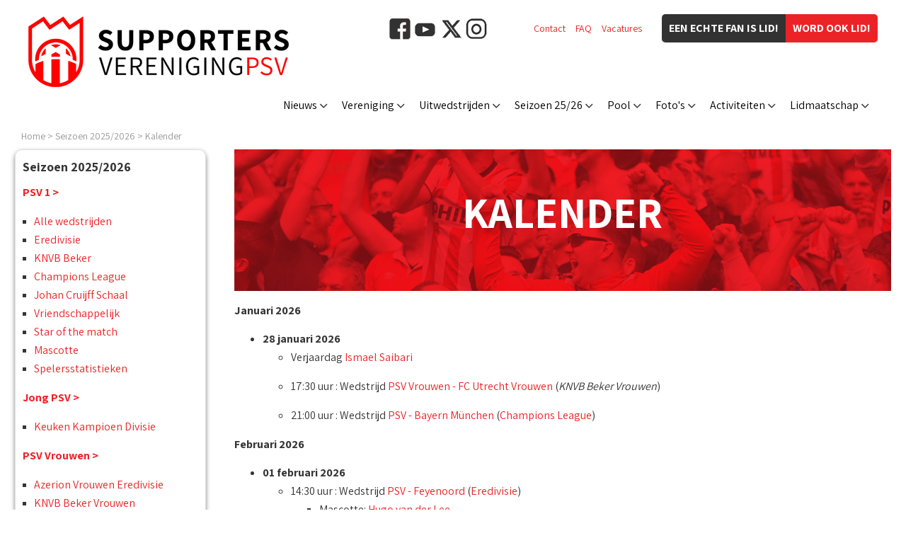

--- FILE ---
content_type: text/html
request_url: https://www.supver-psv.nl/nl/psv/kalender.html
body_size: 26279
content:
<!DOCTYPE html PUBLIC "-//W3C//DTD XHTML 1.0 Transitional//EN" "http://www.w3.org/TR/xhtml1/DTD/xhtml1-transitional.dtd">

<html xmlns="http://www.w3.org/1999/xhtml">	<head>
		<title>Kalender - Seizoen 2025/2026 - Supportersvereniging PSV</title>
		<meta http-equiv="pragma" content="no-cache" />
		<meta http-equiv="Content-Type" content="text/html; charset=ISO-8859-1" />
		<meta http-equiv="language" content="NL" />
		<meta http-equiv="content-language" content="nl-NL" />
		<meta name="viewport" content="width=device-width,initial-scale=1.0" />
		<meta name="Description" content=" Januari 2026 28 januari 2026 Verjaardag Ismael Saibari 17:30 uur : Wedstrijd PSV Vrouwen - FC Utrecht Vrouwen ( KNVB Beker Vrouwen ) 21:00 uur : Wedstrijd PSV - Bayern München ( Champions League ) Februari 2026 01 februari 2026 14:30 uur : Wedstrijd PSV - Feyenoord ( Eredivisie ) Mascotte: Hugo van der Lee 02 februari 2026 Verjaardag Ivan Perisic 03 februari 2026 Verjaardag Niek Schiks 04 februari" />
		<meta name="Keywords"    content="psv, eindhoven, supportersvereniging, 2026, fans, psvfans, twaalfde man, verjaardag, uur, wedstrijd, eredivisie, februari, januari, april, mei" />
     <meta name="Robots" content="INDEX, FOLLOW" />
		<meta name="Rating"      content="General" />
		<meta name="Revisit"     content="2" />
		<meta name="twitter:widgets:csp" content="on" />
		<link rel="shortcut icon" href="/favicon.ico" type="image/x-icon" />
		<link rel="apple-touch-icon" sizes="57x57" href="/apple-icon-57x57.png" />
		<link rel="apple-touch-icon" sizes="60x60" href="/apple-icon-60x60.png" />
		<link rel="apple-touch-icon" sizes="72x72" href="/apple-icon-72x72.png" />
		<link rel="apple-touch-icon" sizes="76x76" href="/apple-icon-76x76.png" />
		<link rel="apple-touch-icon" sizes="114x114" href="/apple-icon-114x114.png" />
		<link rel="apple-touch-icon" sizes="120x120" href="/apple-icon-120x120.png" />
		<link rel="apple-touch-icon" sizes="144x144" href="/apple-icon-144x144.png" />
		<link rel="apple-touch-icon" sizes="152x152" href="/apple-icon-152x152.png" />
		<link rel="apple-touch-icon" sizes="180x180" href="/apple-icon-180x180.png" />
		<link rel="icon" type="image/png" sizes="192x192"  href="/android-icon-192x192.png" />
		<link rel="icon" type="image/png" sizes="32x32" href="/favicon-32x32.png" />
		<link rel="icon" type="image/png" sizes="96x96" href="/favicon-96x96.png" />
		<link rel="icon" type="image/png" sizes="16x16" href="/favicon-16x16.png" />
		<link rel="manifest" href="/manifest.json" />
		<meta name="msapplication-TileColor" content="#ffffff" />
		<meta name="msapplication-TileImage" content="/ms-icon-144x144.png" />
		<meta name="theme-color" content="#ffffff" />
		<script type="text/javascript" src="/js/jquery-1.11.3.min.js"></script>
		<script type="text/javascript" src="/js/jquery.cycle.all.js"></script>
		<script type="text/javascript" src="/js/website2020.js?20221026-1"></script>
		<link rel="canonical" href="/nl/psv/kalender.html" />
		<link href="https://fonts.googleapis.com/css2?family=Assistant:wght@400;700&amp;display=swap" rel="stylesheet" />
		<link href="/css/website2020.css?20250708-2" type="text/css" rel="stylesheet" />
<!-- Facebook Pixel Code -->
<script>
  !function(f,b,e,v,n,t,s)
  {if(f.fbq)return;n=f.fbq=function(){n.callMethod?
  n.callMethod.apply(n,arguments):n.queue.push(arguments)};
  if(!f._fbq)f._fbq=n;n.push=n;n.loaded=!0;n.version='2.0';
  n.queue=[];t=b.createElement(e);t.async=!0;
  t.src=v;s=b.getElementsByTagName(e)[0];
  s.parentNode.insertBefore(t,s)}(window, document,'script',
  'https://connect.facebook.net/en_US/fbevents.js');
  fbq('init', '584947215484655');
  fbq('track', 'PageView');
</script>
<noscript><img height="1" width="1" style="display:none"
  src="https://www.facebook.com/tr?id=584947215484655&amp;ev=PageView&amp;noscript=1"
/></noscript>
<!-- End Facebook Pixel Code -->
<script type="text/javascript">
  (function(i,s,o,g,r,a,m){i['GoogleAnalyticsObject']=r;i[r]=i[r]||function(){
  (i[r].q=i[r].q||[]).push(arguments)},i[r].l=1*new Date();a=s.createElement(o),
  m=s.getElementsByTagName(o)[0];a.async=1;a.src=g;m.parentNode.insertBefore(a,m)
  })(window,document,'script','//www.google-analytics.com/analytics.js','ga');
  ga('create', 'UA-10686929-1', 'auto');
  ga('send', 'pageview');
</script>
<!-- Google tag (gtag.js) -->
<script async src="https://www.googletagmanager.com/gtag/js?id=G-H93MDD15RN"></script>
<script>
  window.dataLayer = window.dataLayer || [];
  function gtag(){dataLayer.push(arguments);}
  gtag('js', new Date());
  gtag('config', 'G-H93MDD15RN');
</script>
	</head>
<body>
<div class="LogoHidden"><img src="/img/logo_supportersvereniging-psv_4.jpg" alt="Supportersvereniging PSV" /></div>
<div class="ColumnFans"></div>
<div class="Website">
<div class="LogoSupVer"></div><div class="ButtonItems"><div class="ButtonJoin2"><a href="/nl/vereniging/lidworden.html">Word ook lid!</a></div><div class="ButtonJoin1">Een echte fan is lid!</div></div><div class="LinkItems"><div class="Item"><a href="/nl/vereniging/contact.html">Contact</a></div><div class="Item"><a href="/nl/vereniging/meestgesteldevragen.html">FAQ</a></div><div class="Item"><a href="/vacature/">Vacatures</a></div></div><div class="BlockSocialMedia"><a href="https://www.facebook.com/SupportersverenigingPSV/" target="_blank"><img src="/img/icon_facebook_2.png" alt="Facebook" /></a><a href="https://www.youtube.com/user/supverpsv/" target="_blank"><img src="/img/icon_youtube.png" alt="YouTube" /></a><a href="https://x.com/supverpsv/" target="_blank"><img src="/img/icon_x.png" alt="X" /></a><a href="https://www.instagram.com/supverpsv/" target="_blank"><img src="/img/icon_instagram.png" alt="Instagram" /></a></div><div class="MenuButton Radius"><div class="MenuButtonBox"><div class="MenuButtonInner"></div></div></div>
<div class="MenuBar" style="width:880px;"><div class="MenuItem" id="MenuItem0"><a href="/nl/nieuws/">Nieuws</a></div><div class="MenuItem" id="MenuItem1"><a href="/nl/vereniging/">Vereniging</a></div><div class="MenuItem" id="MenuItem2"><a href="/nl/uitwedstrijden/">Uitwedstrijden</a></div><div class="MenuItem" id="MenuItem3"><a href="/nl/seizoen/selectie.html">Seizoen 25/26</a></div><div class="MenuItem" id="MenuItem4"><a href="/nl/pool/">Pool</a></div><div class="MenuItem" id="MenuItem5"><a href="/nl/nieuws/dossiers/homebezoeken.html">Foto's</a></div><div class="MenuItem" id="MenuItem6"><a href="/nl/activiteiten/">Activiteiten</a></div><div class="MenuItem" id="MenuItem7"><a href="/nl/lidmaatschap/">Lidmaatschap</a></div></div>
<div id="SubMenu0" class="SubMenu">
<div class="SubMenuItem"><a href="/nl/nieuws/">Laatste nieuws</a></div>
<div class="SubMenuItem"><a href="/nl/nieuws/dossiers.html">Dossiers</a></div>
<div class="SubMenuItem"><a href="/nl/nieuws/dossiers/eeuwig-trouw-tv.html">&bull; Eeuwig Trouw TV</a></div>
<div class="SubMenuItem"><a href="/nl/nieuws/dossiers/oude-glorie.html">&bull; Oude glorie</a></div>
<div class="SubMenuItem"><a href="/nl/nieuws/dossiers/blog-van-eric.html">&bull; Blog van Eric</a></div>
</div>
<div id="SubMenu1" class="SubMenu">
<div class="SubMenuItem"><a href="/nl/vereniging/">Over ons</a></div>
<div class="SubMenuItem"><a href="/nl/vereniging/historie.html">&bull; Historie</a></div>
<div class="SubMenuItem"><a href="/nl/vereniging/bestuur.html">&bull; Bestuur</a></div>
<div class="SubMenuItem"><a href="/nl/vereniging/eregalerij.html">&bull; Eregalerij</a></div>
<div class="SubMenuItem"><a href="/nl/vereniging/chapters.html">&bull; Chapters</a></div>
<div class="SubMenuItem"><a href="/nl/vereniging/vrijwilligers.html">&bull; Vrijwilliger van de maand</a></div>
<div class="SubMenuItem"><a href="/nl/vereniging/contact.html">&bull; Contact</a></div>
<div class="SubMenuItem"><a href="/nl/vereniging/supportershome.html">Supportershome</a></div>
<div class="SubMenuItem"><a href="/nl/vereniging/clubbladen.html">Clubbladen</a></div>
<div class="SubMenuItem"><a href="https://www.supver-psv.nl/nl/vereniging/ideeenbus.html">Ideeenbus</a></div>
<div class="SubMenuItem"><a href="/nl/psv/clublied.html">Clublied</a></div>
<div class="SubMenuItem"><a href="/nl/vereniging/meestgesteldevragen.html">Meest gestelde vragen</a></div>
<div class="SubMenuItem"><a href="/alv/">ALV </a></div>
</div>
<div id="SubMenu2" class="SubMenu">
<div class="SubMenuItem"><a href="/nl/uitwedstrijden/">Informatie</a></div>
<div class="SubMenuItem"><a href="/nl/uitwedstrijden/schema.html">Programma</a></div>
<div class="SubMenuItem"><a href="/nl/uitwedstrijden/reisreglement.html">Reisreglement</a></div>
</div>
<div id="SubMenu3" class="SubMenu">
<div class="SubMenuItem"><a href="/nl/seizoen/selectie.html">PSV 1</a></div>
<div class="SubMenuItem"><a href="/nl/seizoen/wedstrijden.html">&bull; Alle wedstrijden</a></div>
<div class="SubMenuItem"><a href="/nl/seizoen/wedstrijden/eredivisie.html">&bull; Eredivisie</a></div>
<div class="SubMenuItem"><a href="/nl/seizoen/wedstrijden/knvb-beker.html">&bull; KNVB Beker</a></div>
<div class="SubMenuItem"><a href="/nl/seizoen/wedstrijden/champions-league.html">&bull; Champions League</a></div>
<div class="SubMenuItem"><a href="/nl/seizoen/wedstrijden/johan-cruijff-schaal.html">&bull; Johan Cruijff Schaal</a></div>
<div class="SubMenuItem"><a href="/nl/seizoen/wedstrijden/vriendschappelijk.html">&bull; Vriendschappelijk</a></div>
<div class="SubMenuItem"><a href="/nl/seizoen/playerofthematch.html">&bull; Star of the match</a></div>
<div class="SubMenuItem"><a href="/nl/mascotte/">&bull; Mascotte</a></div>
<div class="SubMenuItem"><a href="/nl/spelersstatistieken/">&bull; Spelersstatistieken</a></div>
<div class="SubMenuItem"><a href="/nl/seizoen/wedstrijden/jong-psv.html">Jong PSV</a></div>
<div class="SubMenuItem"><a href="/nl/seizoen/wedstrijden/jong-psv.html">&bull; Keuken Kampioen Divisie</a></div>
<div class="SubMenuItem"><a href="/nl/seizoen/wedstrijden/psv-vrouwen.html">PSV Vrouwen</a></div>
<div class="SubMenuItem"><a href="/nl/seizoen/wedstrijden/psv-vrouwen.html">&bull; Azerion Vrouwen Eredivisie</a></div>
<div class="SubMenuItem"><a href="/nl/seizoen/wedstrijden/knvb-beker-vrouwen.html">&bull; KNVB Beker Vrouwen</a></div>
</div>
<div id="SubMenu4" class="SubMenu">
<div class="SubMenuItem"><a href="https://www.supver-psv.nl/nl/pool/inzenden.html">Inzenden</a></div>
<div class="SubMenuItem"><a href="/nl/pool/schema.html">Schema</a></div>
<div class="SubMenuItem"><a href="/nl/pool/statistieken.html">Statistieken</a></div>
<div class="SubMenuItem"><a href="https://www.supver-psv.nl/nl/pool/aanmelden.html">Aanmelden</a></div>
<div class="SubMenuItem"><a href="/nl/pool/puntentelling.html">Puntenverdeling</a></div>
<div class="SubMenuItem"><a href="/nl/pool/prijzen.html">Prijzen</a></div>
<div class="SubMenuItem"><a href="https://www.supver-psv.nl/nl/pool/naamvergeten.html">Poolnaam vergeten?</a></div>
<div class="SubMenuItem"><a href="/nl/pool/meestgesteldevragen.html">Meest gestelde vragen</a></div>
<div class="SubMenuItem"><a href="/nl/pool/totaalstand.html">Totaal</a></div>
<div class="SubMenuItem"><a href="/nl/pool/stand-periode-3.html">&bull; Periode 3</a></div>
<div class="SubMenuItem"><a href="/nl/pool/einduitslagstand.html">&bull; Einduitslag</a></div>
<div class="SubMenuItem"><a href="/nl/pool/doelpuntenpsvstand.html">&bull; Doelpunten PSV</a></div>
<div class="SubMenuItem"><a href="/nl/pool/gemiddeldestand.html">&bull; Gemiddelden</a></div>
<div class="SubMenuItem"><a href="/nl/pool/subklassementen.html">Subklassementen</a></div>
<div class="SubMenuItem"><a href="/nl/pool/subklassementen-stand.html">&bull; Stand</a></div>
</div>
<div id="SubMenu5" class="SubMenu">
<div class="SubMenuItem"><a href="/nl/nieuws/dossiers/homebezoeken.html">Homebezoeken met spelers</a></div>
<div class="SubMenuItem"><a href="/nl/nieuws/dossiers/homebezoeken.html">Overige</a></div>
</div>
<div id="SubMenu6" class="SubMenu">
<div class="SubMenuItem"><a href="/pubquiz/">Pubquiz</a></div>
<div class="SubMenuItem"><a href="/bingo/">Bingo</a></div>
<div class="SubMenuItem"><a href="/nl/activiteiten/darttoernooi.html">Darttoernooi</a></div>
<div class="SubMenuItem"><a href="/nl/activiteiten/jubilarrissenhuldiging.html">Jubilarrissenhuldiging</a></div>
<div class="SubMenuItem"><a href="/nl/activiteiten/fandag.html">Fandag</a></div>
<div class="SubMenuItem"><a href="/ladiesnight/">Ladies night</a></div>
</div>
<div id="SubMenu7" class="SubMenu">
<div class="SubMenuItem"><a href="https://www.supver-psv.nl/nl/vereniging/lidworden.html">Lid worden</a></div>
<div class="SubMenuItem"><a href="/nl/vereniging/lidworden-supver.html">De voordelen op een rij</a></div>
<div class="SubMenuItem"><a href="https://www.supver-psv.nl/nl/vereniging/wijzigingsformulier.html">Wijzigingsformulier</a></div>
<div class="SubMenuItem"><a href="/winactie/">Winacties</a></div>
<div class="SubMenuItem"><a href="/motmschaal/">SOTM schaal uitreiken</a></div>
<div class="SubMenuItem"><a href="/nl/vereniging/middendoekdrager.html">Middendoekdrager</a></div>
<div class="SubMenuItem"><a href="/nl/mascotte/">Wedstrijdmascotte</a></div>
<div class="SubMenuItem"><a href="/nl/mascotte/aanmelden.html">&bull; Aanmelden</a></div>
<div class="SubMenuItem"><a href="/nl/mascotte/voorwaarden.html">&bull; Voorwaarden</a></div>
</div>
<div class="Breadcrump WithData"><a href="/">Home</a> &gt; <a href="/nl/seizoen/">Seizoen 2025/2026</a> &gt; <a href="/nl/psv/kalender.html">Kalender</a></div>
<script type="application/ld+json">
{
  "@context": "https://schema.org",
  "@type": "BreadcrumbList",
  "itemListElement": [
		{"@type": "ListItem","position": 1,"item": {"@id": "https://www.supver-psv.nl/","name": "Home"}}
		,{"@type": "ListItem","position": 2,"item": {"@id": "https://www.supver-psv.nl/nl/seizoen/","name": "Seizoen 2025/2026"}}
		,{"@type": "ListItem","position": 3,"item": {"@id": "https://www.supver-psv.nl/nl/psv/kalender.html","name": "Kalender"}}
	]
}
</script>
<div class="Content"><div class="ColumnSubMenuItems"><div class="SubMenuTitle"><div>Seizoen&nbsp;2025/2026</div></div><div class="BlockItem"><div class="BlockContent"><h1>Seizoen 2025/2026</h1><ul class="ListOfItems"><li><a href="/nl/seizoen/selectie.html">PSV 1 &gt;</a></li><li><ul class="ListOfSubItems"><li><a href="/nl/seizoen/wedstrijden.html">Alle wedstrijden</a></li><li><a href="/nl/seizoen/wedstrijden/eredivisie.html">Eredivisie</a></li><li><a href="/nl/seizoen/wedstrijden/knvb-beker.html">KNVB Beker</a></li><li><a href="/nl/seizoen/wedstrijden/champions-league.html">Champions League</a></li><li><a href="/nl/seizoen/wedstrijden/johan-cruijff-schaal.html">Johan Cruijff Schaal</a></li><li><a href="/nl/seizoen/wedstrijden/vriendschappelijk.html">Vriendschappelijk</a></li><li><a href="/nl/seizoen/playerofthematch.html">Star of the match</a></li><li><a href="/nl/mascotte/">Mascotte</a></li><li><a href="/nl/spelersstatistieken/">Spelersstatistieken</a></li></ul></li><li><a href="/nl/seizoen/wedstrijden/jong-psv.html">Jong PSV &gt;</a></li><li><ul class="ListOfSubItems"><li><a href="/nl/seizoen/wedstrijden/jong-psv.html">Keuken Kampioen Divisie</a></li></ul></li><li><a href="/nl/seizoen/wedstrijden/psv-vrouwen.html">PSV Vrouwen &gt;</a></li><li><ul class="ListOfSubItems"><li><a href="/nl/seizoen/wedstrijden/psv-vrouwen.html">Azerion Vrouwen Eredivisie</a></li><li><a href="/nl/seizoen/wedstrijden/knvb-beker-vrouwen.html">KNVB Beker Vrouwen</a></li></ul></li></ul></div></div>
<script language="javascript" src="/cgi-bin/banners/banners.pl?code=10_Seizoen" type="text/javascript"></script>
<div class="ClearBoth"></div></div><div class="ColumnContent"><div class="BlockPageHeader"><h2>Kalender</h2></div>
<h3>Januari 2026</h3>
<ul class="OverviewBig">
<li>
<strong>28 januari 2026</strong>
<ul>
<li>Verjaardag <a href="/nl/psv/spelers/saibari.html">Ismael Saibari</a></li>
<li>17:30 uur : Wedstrijd <a href="/nl/seizoen/wedstrijden/knvb-beker-vrouwen.html">PSV Vrouwen - FC Utrecht Vrouwen</a> (<i>KNVB Beker Vrouwen</i>)</li>
<li>21:00 uur : Wedstrijd <a href="/cgi-bin/algemeen/wedstrijd.pl?nummer=1469">PSV - Bayern München</a> (<a href="/nl/seizoen/wedstrijden/champions-league.html">Champions League</a>)</li>
</ul>
</li>
</ul>

<h3>Februari 2026</h3>
<ul class="OverviewBig">
<li>
<strong>01 februari 2026</strong>
<ul>
<li>14:30 uur : Wedstrijd <a href="/cgi-bin/algemeen/wedstrijd.pl?nummer=1470">PSV - Feyenoord</a> (<a href="/nl/seizoen/wedstrijden/eredivisie.html">Eredivisie</a>)<ul>
<li>Mascotte: <a href="/cgi-bin/mascotte/mascotte.pl?nummer=1470">Hugo van der Lee </a></li>
</ul>
</li>
</ul>
</li>

<li>
<strong>02 februari 2026</strong>
<ul>
<li>Verjaardag <a href="/nl/psv/spelers/perisic.html">Ivan Perisic</a></li>
</ul>
</li>

<li>
<strong>03 februari 2026</strong>
<ul>
<li>Verjaardag <a href="/nl/psv/spelers/schiks.html">Niek Schiks</a></li>
</ul>
</li>

<li>
<strong>04 februari 2026</strong>
<ul>
<li>21:00 uur : Wedstrijd <a href="/cgi-bin/algemeen/wedstrijd.pl?nummer=1492">PSV - SC Heerenveen</a> (<a href="/nl/seizoen/wedstrijden/knvb-beker.html">KNVB Beker</a>)</li>
</ul>
</li>

<li>
<strong>08 februari 2026</strong>
<ul>
<li>16:45 uur : Wedstrijd <a href="/cgi-bin/algemeen/wedstrijd.pl?nummer=1480">FC Groningen - PSV</a> (<a href="/nl/seizoen/wedstrijden/eredivisie.html">Eredivisie</a>)<ul>
<li><a href="/nl/nieuws/14634.html">Meer reisinformatie</a></li>
</ul>
</li>
</ul>
</li>

<li>
<strong>13 februari 2026</strong>
<ul>
<li>Verjaardag <a href="/nl/psv/spelers/bas-roorda.html">Bas Roorda</a> (<i>Teammanager</i>)</li>
<li>20:00 uur : Wedstrijd <a href="/cgi-bin/algemeen/wedstrijd.pl?nummer=1481">FC Volendam - PSV</a> (<a href="/nl/seizoen/wedstrijden/eredivisie.html">Eredivisie</a>)<ul>
<li><a href="/nl/nieuws/14635.html">Meer reisinformatie</a></li>
</ul>
</li>
</ul>
</li>

<li>
<strong>21 februari 2026</strong>
<ul>
<li>18:45 uur : Wedstrijd <a href="/cgi-bin/algemeen/wedstrijd.pl?nummer=1482">PSV - sc Heerenveen</a> (<a href="/nl/seizoen/wedstrijden/eredivisie.html">Eredivisie</a>)</li>
</ul>
</li>

<li>
<strong>28 februari 2026</strong>
<ul>
<li>18:45 uur : Wedstrijd <a href="/cgi-bin/algemeen/wedstrijd.pl?nummer=1483">Heracles Almelo - PSV</a> (<a href="/nl/seizoen/wedstrijden/eredivisie.html">Eredivisie</a>)</li>
</ul>
</li>
</ul>

<h3>Maart 2026</h3>
<ul class="OverviewBig">
<li>
<strong>05 maart 2026</strong>
<ul>
<li>Verjaardag <a href="/nl/psv/spelers/obispo.html">Armando Obispo</a></li>
</ul>
</li>

<li>
<strong>07 maart 2026</strong>
<ul>
<li>20:00 uur : Wedstrijd <a href="/cgi-bin/algemeen/wedstrijd.pl?nummer=1484">PSV - AZ</a> (<a href="/nl/seizoen/wedstrijden/eredivisie.html">Eredivisie</a>)</li>
</ul>
</li>

<li>
<strong>10 maart 2026</strong>
<ul>
<li>Verjaardag <a href="/nl/psv/spelers/bajraktarevic.html">Esmir Bajraktarevi&#263;</a></li>
<li>Verjaardag <a href="/nl/psv/spelers/plea.html">Alassane Pléa</a></li>
</ul>
</li>

<li>
<strong>14 maart 2026</strong>
<ul>
<li>18:45 uur : Wedstrijd <a href="/cgi-bin/algemeen/wedstrijd.pl?nummer=1485">PSV - N.E.C.</a> (<a href="/nl/seizoen/wedstrijden/eredivisie.html">Eredivisie</a>)</li>
</ul>
</li>

<li>
<strong>22 maart 2026</strong>
<ul>
<li>20:00 uur : Wedstrijd <a href="/cgi-bin/algemeen/wedstrijd.pl?nummer=1486">Telstar - PSV</a> (<a href="/nl/seizoen/wedstrijden/eredivisie.html">Eredivisie</a>)</li>
</ul>
</li>
</ul>

<h3>April 2026</h3>
<ul class="OverviewBig">
<li>
<strong>02 april 2026</strong>
<ul>
<li>Verjaardag <a href="/nl/psv/spelers/afellay.html">Ibrahim Afellay</a> (<i>Assistent-trainer</i>)</li>
</ul>
</li>

<li>
<strong>04 april 2026</strong>
<ul>
<li>16:30 uur : Wedstrijd <a href="/cgi-bin/algemeen/wedstrijd.pl?nummer=1487">PSV - FC Utrecht</a> (<a href="/nl/seizoen/wedstrijden/eredivisie.html">Eredivisie</a>)</li>
</ul>
</li>

<li>
<strong>11 april 2026</strong>
<ul>
<li>18:45 uur : Wedstrijd <a href="/cgi-bin/algemeen/wedstrijd.pl?nummer=1488">Sparta Rotterdam - PSV</a> (<a href="/nl/seizoen/wedstrijden/eredivisie.html">Eredivisie</a>)</li>
</ul>
</li>

<li>
<strong>13 april 2026</strong>
<ul>
<li>Verjaardag <a href="/nl/psv/spelers/mart-van-den-heuvel.html">Mart van den Heuvel</a></li>
</ul>
</li>

<li>
<strong>17 april 2026</strong>
<ul>
<li>Verjaardag <a href="/nl/psv/spelers/driouech.html">Couhaib Driouech</a></li>
</ul>
</li>

<li>
<strong>23 april 2026</strong>
<ul>
<li>21:00 uur : Wedstrijd <a href="/cgi-bin/algemeen/wedstrijd.pl?nummer=1489">PSV - PEC Zwolle</a> (<a href="/nl/seizoen/wedstrijden/eredivisie.html">Eredivisie</a>)</li>
</ul>
</li>
</ul>

<h3>Mei 2026</h3>
<ul class="OverviewBig">
<li>
<strong>02 mei 2026</strong>
<ul>
<li>20:00 uur : Wedstrijd <a href="/cgi-bin/algemeen/wedstrijd.pl?nummer=1490">Ajax - PSV</a> (<a href="/nl/seizoen/wedstrijden/eredivisie.html">Eredivisie</a>)</li>
</ul>
</li>

<li>
<strong>06 mei 2026</strong>
<ul>
<li>Verjaardag <a href="/nl/psv/spelers/mauro.html">Mauro Júnior</a></li>
</ul>
</li>

<li>
<strong>10 mei 2026</strong>
<ul>
<li>16:45 uur : Wedstrijd <a href="/cgi-bin/algemeen/wedstrijd.pl?nummer=1450">Go Ahead Eagles - PSV</a> (<a href="/nl/seizoen/wedstrijden/eredivisie.html">Eredivisie</a>)</li>
</ul>
</li>

<li>
<strong>13 mei 2026</strong>
<ul>
<li>Verjaardag <a href="/nl/psv/spelers/kevin-begois.html">Kevin Begois</a> (<i>Keeperstrainer</i>)</li>
</ul>
</li>

<li>
<strong>16 mei 2026</strong>
<ul>
<li>Verjaardag <a href="/nl/psv/spelers/sildillia.html">Kiliann Sildillia</a></li>
</ul>
</li>

<li>
<strong>17 mei 2026</strong>
<ul>
<li>Verjaardag <a href="/nl/psv/spelers/kovar.html">Matìj Kováø</a></li>
<li>14:30 uur : Wedstrijd <a href="/cgi-bin/algemeen/wedstrijd.pl?nummer=1449">PSV - FC Twente</a> (<a href="/nl/seizoen/wedstrijden/eredivisie.html">Eredivisie</a>)</li>
</ul>
</li>
</ul>

<h3>Juni 2026</h3>
<ul class="OverviewBig">
<li>
<strong>30 juni 2026</strong>
<ul>
<li>Verjaardag <a href="/nl/psv/spelers/terry-peters.html">Terry Peters</a> (<i>Fysieke trainer</i>)</li>
</ul>
</li>
</ul>

<h3>Augustus 2026</h3>
<ul class="OverviewBig">
<li>
<strong>01 augustus 2026</strong>
<ul>
<li>Verjaardag <a href="/nl/psv/spelers/de-twaalfde-man.html">De Twaalfde Man</a></li>
<li>Verjaardag <a href="/nl/psv/spelers/olij.html">Nick Olij</a></li>
</ul>
</li>

<li>
<strong>03 augustus 2026</strong>
<ul>
<li>Verjaardag <a href="/nl/psv/spelers/r-van-bommel.html">Ruben van Bommel</a></li>
</ul>
</li>

<li>
<strong>26 augustus 2026</strong>
<ul>
<li>Verjaardag <a href="/nl/psv/spelers/man.html">Dennis Man</a></li>
</ul>
</li>

<li>
<strong>31 augustus 2026</strong>
<ul>
<li>Verjaardag <a href="/nl/psv/spelers/psv.html">PSV</a></li>
</ul>
</li>
</ul>

<h3>September 2026</h3>
<ul class="OverviewBig">
<li>
<strong>22 september 2026</strong>
<ul>
<li>Verjaardag <a href="/nl/psv/spelers/nagalo.html">Adamo Nagalo</a></li>
</ul>
</li>

<li>
<strong>24 september 2026</strong>
<ul>
<li>Verjaardag <a href="/nl/psv/spelers/yannick-van-der-schee.html">Yannick van der Schee</a> (<i>Inspanningsfysioloog</i>)</li>
</ul>
</li>
</ul>

<h3>November 2026</h3>
<ul class="OverviewBig">
<li>
<strong>03 november 2026</strong>
<ul>
<li>Verjaardag <a href="/nl/psv/spelers/dest.html">Sergiño Gianni Dest</a></li>
</ul>
</li>

<li>
<strong>19 november 2026</strong>
<ul>
<li>Verjaardag <a href="/nl/psv/spelers/veerman.html">Joey Veerman</a></li>
</ul>
</li>

<li>
<strong>21 november 2026</strong>
<ul>
<li>Verjaardag <a href="/nl/psv/spelers/peter-bosz.html">Peter Bosz</a> (<i>Hoofd Trainer</i>)</li>
</ul>
</li>
</ul>

<h3>December 2026</h3>
<ul class="OverviewBig">
<li>
<strong>17 december 2026</strong>
<ul>
<li>Verjaardag <a href="/nl/psv/spelers/rob-maas.html">Rob Maas</a> (<i>Assistent-trainer</i>)</li>
</ul>
</li>

<li>
<strong>19 december 2026</strong>
<ul>
<li>Verjaardag <a href="/nl/psv/spelers/theo-lucius.html">Theodorus Martinus Maria Lucius</a> (<i>Assistent-trainer</i>)</li>
</ul>
</li>

<li>
<strong>22 december 2026</strong>
<ul>
<li>Verjaardag <a href="/nl/psv/spelers/til.html">Guus Til</a></li>
</ul>
</li>

<li>
<strong>23 december 2026</strong>
<ul>
<li>Verjaardag <a href="/nl/psv/spelers/wanner.html">Paul Wanner</a></li>
</ul>
</li>

<li>
<strong>31 december 2026</strong>
<ul>
<li>Verjaardag <a href="/nl/psv/spelers/flamingo.html">Ryan Flamingo</a></li>
</ul>
</li>
</ul>

<h3>Januari 2027</h3>
<ul class="OverviewBig">
<li>
<strong>09 januari 2027</strong>
<ul>
<li>Verjaardag <a href="/nl/psv/spelers/pepi.html">Ricardo Daniel Pepi</a></li>
</ul>
</li>

<li>
<strong>11 januari 2027</strong>
<ul>
<li>Verjaardag <a href="/nl/psv/spelers/stijn-schaars.html">Stijn Schaars</a> (<i>Trainer/coach Jong PSV</i>)</li>
</ul>
</li>

<li>
<strong>12 januari 2027</strong>
<ul>
<li>Verjaardag <a href="/nl/psv/spelers/gasiorowski.html">Yarek Gasiorowski</a></li>
<li>Verjaardag <a href="/nl/psv/spelers/schouten.html">Jerdy Schouten</a></li>
</ul>
</li>

<li>
<strong>14 januari 2027</strong>
<ul>
<li>Verjaardag <a href="/nl/psv/spelers/boadu.html">Myron Boadu</a></li>
</ul>
</li>

<li>
<strong>18 januari 2027</strong>
<ul>
<li>Verjaardag <a href="/nl/psv/spelers/salah-eddine.html">Anass Salah-Eddine</a></li>
</ul>
</li>
</ul>
</div><div class="ClearBoth"></div></div><div class="Footer"><div class="FooterBlockSocial">Volg ons op:<br /><a href="https://www.facebook.com/SupportersverenigingPSV/" target="_blank"><img src="/img/icon_facebook_2.png" alt="Facebook" /></a><a href="https://www.youtube.com/user/supverpsv/" target="_blank"><img src="/img/icon_youtube.png" alt="YouTube" /></a><a href="https://x.com/supverpsv/" target="_blank"><img src="/img/icon_x.png" alt="X" /></a><a href="https://www.instagram.com/supverpsv/" target="_blank"><img src="/img/icon_instagram.png" alt="Instagram" /></a></div><div class="FooterBlockText"><p>Alle beeldmerken op deze website mogen niet gebruikt worden zonder uitdrukkelijke schriftelijke toestemming van de Supportersvereniging PSV.</p><p><a href="/nl/colofon/disclaimer.html">Disclaimer</a> - <a href="/nl/colofon/privacybeleid.html">Privacy</a> - &copy; Copyright 2026</p></div><div class="ClearBoth"></div></div>
<!-- |nl|en|39,9,2,25,00,2026,0| -->
<script type="text/javascript" src="/cgi-bin/algemeen/kalender.pl?js=1"></script>
		</div>		<div class="PanelPopUp"><div class="PopUpTransparant"></div><div class="PopUpContent"></div></div>
		<div class="PanelMobile"></div>
	</body></html>

--- FILE ---
content_type: text/html
request_url: https://www.supver-psv.nl/nl/psv/kalender.html?refresh=1769318020
body_size: 26280
content:
<!DOCTYPE html PUBLIC "-//W3C//DTD XHTML 1.0 Transitional//EN" "http://www.w3.org/TR/xhtml1/DTD/xhtml1-transitional.dtd">

<html xmlns="http://www.w3.org/1999/xhtml">	<head>
		<title>Kalender - Seizoen 2025/2026 - Supportersvereniging PSV</title>
		<meta http-equiv="pragma" content="no-cache" />
		<meta http-equiv="Content-Type" content="text/html; charset=ISO-8859-1" />
		<meta http-equiv="language" content="NL" />
		<meta http-equiv="content-language" content="nl-NL" />
		<meta name="viewport" content="width=device-width,initial-scale=1.0" />
		<meta name="Description" content=" Januari 2026 28 januari 2026 Verjaardag Ismael Saibari 17:30 uur : Wedstrijd PSV Vrouwen - FC Utrecht Vrouwen ( KNVB Beker Vrouwen ) 21:00 uur : Wedstrijd PSV - Bayern München ( Champions League ) Februari 2026 01 februari 2026 14:30 uur : Wedstrijd PSV - Feyenoord ( Eredivisie ) Mascotte: Hugo van der Lee 02 februari 2026 Verjaardag Ivan Perisic 03 februari 2026 Verjaardag Niek Schiks 04 februari" />
		<meta name="Keywords"    content="psv, eindhoven, supportersvereniging, 2026, fans, psvfans, twaalfde man, verjaardag, uur, wedstrijd, eredivisie, februari, januari, april, mei" />
     <meta name="Robots" content="INDEX, FOLLOW" />
		<meta name="Rating"      content="General" />
		<meta name="Revisit"     content="2" />
		<meta name="twitter:widgets:csp" content="on" />
		<link rel="shortcut icon" href="/favicon.ico" type="image/x-icon" />
		<link rel="apple-touch-icon" sizes="57x57" href="/apple-icon-57x57.png" />
		<link rel="apple-touch-icon" sizes="60x60" href="/apple-icon-60x60.png" />
		<link rel="apple-touch-icon" sizes="72x72" href="/apple-icon-72x72.png" />
		<link rel="apple-touch-icon" sizes="76x76" href="/apple-icon-76x76.png" />
		<link rel="apple-touch-icon" sizes="114x114" href="/apple-icon-114x114.png" />
		<link rel="apple-touch-icon" sizes="120x120" href="/apple-icon-120x120.png" />
		<link rel="apple-touch-icon" sizes="144x144" href="/apple-icon-144x144.png" />
		<link rel="apple-touch-icon" sizes="152x152" href="/apple-icon-152x152.png" />
		<link rel="apple-touch-icon" sizes="180x180" href="/apple-icon-180x180.png" />
		<link rel="icon" type="image/png" sizes="192x192"  href="/android-icon-192x192.png" />
		<link rel="icon" type="image/png" sizes="32x32" href="/favicon-32x32.png" />
		<link rel="icon" type="image/png" sizes="96x96" href="/favicon-96x96.png" />
		<link rel="icon" type="image/png" sizes="16x16" href="/favicon-16x16.png" />
		<link rel="manifest" href="/manifest.json" />
		<meta name="msapplication-TileColor" content="#ffffff" />
		<meta name="msapplication-TileImage" content="/ms-icon-144x144.png" />
		<meta name="theme-color" content="#ffffff" />
		<script type="text/javascript" src="/js/jquery-1.11.3.min.js"></script>
		<script type="text/javascript" src="/js/jquery.cycle.all.js"></script>
		<script type="text/javascript" src="/js/website2020.js?20221026-1"></script>
		<link rel="canonical" href="/nl/psv/kalender.html" />
		<link href="https://fonts.googleapis.com/css2?family=Assistant:wght@400;700&amp;display=swap" rel="stylesheet" />
		<link href="/css/website2020.css?20250708-2" type="text/css" rel="stylesheet" />
<!-- Facebook Pixel Code -->
<script>
  !function(f,b,e,v,n,t,s)
  {if(f.fbq)return;n=f.fbq=function(){n.callMethod?
  n.callMethod.apply(n,arguments):n.queue.push(arguments)};
  if(!f._fbq)f._fbq=n;n.push=n;n.loaded=!0;n.version='2.0';
  n.queue=[];t=b.createElement(e);t.async=!0;
  t.src=v;s=b.getElementsByTagName(e)[0];
  s.parentNode.insertBefore(t,s)}(window, document,'script',
  'https://connect.facebook.net/en_US/fbevents.js');
  fbq('init', '584947215484655');
  fbq('track', 'PageView');
</script>
<noscript><img height="1" width="1" style="display:none"
  src="https://www.facebook.com/tr?id=584947215484655&amp;ev=PageView&amp;noscript=1"
/></noscript>
<!-- End Facebook Pixel Code -->
<script type="text/javascript">
  (function(i,s,o,g,r,a,m){i['GoogleAnalyticsObject']=r;i[r]=i[r]||function(){
  (i[r].q=i[r].q||[]).push(arguments)},i[r].l=1*new Date();a=s.createElement(o),
  m=s.getElementsByTagName(o)[0];a.async=1;a.src=g;m.parentNode.insertBefore(a,m)
  })(window,document,'script','//www.google-analytics.com/analytics.js','ga');
  ga('create', 'UA-10686929-1', 'auto');
  ga('send', 'pageview');
</script>
<!-- Google tag (gtag.js) -->
<script async src="https://www.googletagmanager.com/gtag/js?id=G-H93MDD15RN"></script>
<script>
  window.dataLayer = window.dataLayer || [];
  function gtag(){dataLayer.push(arguments);}
  gtag('js', new Date());
  gtag('config', 'G-H93MDD15RN');
</script>
	</head>
<body>
<div class="LogoHidden"><img src="/img/logo_supportersvereniging-psv_4.jpg" alt="Supportersvereniging PSV" /></div>
<div class="ColumnFans"></div>
<div class="Website">
<div class="LogoSupVer"></div><div class="ButtonItems"><div class="ButtonJoin2"><a href="/nl/vereniging/lidworden.html">Word ook lid!</a></div><div class="ButtonJoin1">Een echte fan is lid!</div></div><div class="LinkItems"><div class="Item"><a href="/nl/vereniging/contact.html">Contact</a></div><div class="Item"><a href="/nl/vereniging/meestgesteldevragen.html">FAQ</a></div><div class="Item"><a href="/vacature/">Vacatures</a></div></div><div class="BlockSocialMedia"><a href="https://www.facebook.com/SupportersverenigingPSV/" target="_blank"><img src="/img/icon_facebook_2.png" alt="Facebook" /></a><a href="https://www.youtube.com/user/supverpsv/" target="_blank"><img src="/img/icon_youtube.png" alt="YouTube" /></a><a href="https://x.com/supverpsv/" target="_blank"><img src="/img/icon_x.png" alt="X" /></a><a href="https://www.instagram.com/supverpsv/" target="_blank"><img src="/img/icon_instagram.png" alt="Instagram" /></a></div><div class="MenuButton Radius"><div class="MenuButtonBox"><div class="MenuButtonInner"></div></div></div>
<div class="MenuBar" style="width:880px;"><div class="MenuItem" id="MenuItem0"><a href="/nl/nieuws/">Nieuws</a></div><div class="MenuItem" id="MenuItem1"><a href="/nl/vereniging/">Vereniging</a></div><div class="MenuItem" id="MenuItem2"><a href="/nl/uitwedstrijden/">Uitwedstrijden</a></div><div class="MenuItem" id="MenuItem3"><a href="/nl/seizoen/selectie.html">Seizoen 25/26</a></div><div class="MenuItem" id="MenuItem4"><a href="/nl/pool/">Pool</a></div><div class="MenuItem" id="MenuItem5"><a href="/nl/nieuws/dossiers/homebezoeken.html">Foto's</a></div><div class="MenuItem" id="MenuItem6"><a href="/nl/activiteiten/">Activiteiten</a></div><div class="MenuItem" id="MenuItem7"><a href="/nl/lidmaatschap/">Lidmaatschap</a></div></div>
<div id="SubMenu0" class="SubMenu">
<div class="SubMenuItem"><a href="/nl/nieuws/">Laatste nieuws</a></div>
<div class="SubMenuItem"><a href="/nl/nieuws/dossiers.html">Dossiers</a></div>
<div class="SubMenuItem"><a href="/nl/nieuws/dossiers/eeuwig-trouw-tv.html">&bull; Eeuwig Trouw TV</a></div>
<div class="SubMenuItem"><a href="/nl/nieuws/dossiers/oude-glorie.html">&bull; Oude glorie</a></div>
<div class="SubMenuItem"><a href="/nl/nieuws/dossiers/blog-van-eric.html">&bull; Blog van Eric</a></div>
</div>
<div id="SubMenu1" class="SubMenu">
<div class="SubMenuItem"><a href="/nl/vereniging/">Over ons</a></div>
<div class="SubMenuItem"><a href="/nl/vereniging/historie.html">&bull; Historie</a></div>
<div class="SubMenuItem"><a href="/nl/vereniging/bestuur.html">&bull; Bestuur</a></div>
<div class="SubMenuItem"><a href="/nl/vereniging/eregalerij.html">&bull; Eregalerij</a></div>
<div class="SubMenuItem"><a href="/nl/vereniging/chapters.html">&bull; Chapters</a></div>
<div class="SubMenuItem"><a href="/nl/vereniging/vrijwilligers.html">&bull; Vrijwilliger van de maand</a></div>
<div class="SubMenuItem"><a href="/nl/vereniging/contact.html">&bull; Contact</a></div>
<div class="SubMenuItem"><a href="/nl/vereniging/supportershome.html">Supportershome</a></div>
<div class="SubMenuItem"><a href="/nl/vereniging/clubbladen.html">Clubbladen</a></div>
<div class="SubMenuItem"><a href="https://www.supver-psv.nl/nl/vereniging/ideeenbus.html">Ideeenbus</a></div>
<div class="SubMenuItem"><a href="/nl/psv/clublied.html">Clublied</a></div>
<div class="SubMenuItem"><a href="/nl/vereniging/meestgesteldevragen.html">Meest gestelde vragen</a></div>
<div class="SubMenuItem"><a href="/alv/">ALV </a></div>
</div>
<div id="SubMenu2" class="SubMenu">
<div class="SubMenuItem"><a href="/nl/uitwedstrijden/">Informatie</a></div>
<div class="SubMenuItem"><a href="/nl/uitwedstrijden/schema.html">Programma</a></div>
<div class="SubMenuItem"><a href="/nl/uitwedstrijden/reisreglement.html">Reisreglement</a></div>
</div>
<div id="SubMenu3" class="SubMenu">
<div class="SubMenuItem"><a href="/nl/seizoen/selectie.html">PSV 1</a></div>
<div class="SubMenuItem"><a href="/nl/seizoen/wedstrijden.html">&bull; Alle wedstrijden</a></div>
<div class="SubMenuItem"><a href="/nl/seizoen/wedstrijden/eredivisie.html">&bull; Eredivisie</a></div>
<div class="SubMenuItem"><a href="/nl/seizoen/wedstrijden/knvb-beker.html">&bull; KNVB Beker</a></div>
<div class="SubMenuItem"><a href="/nl/seizoen/wedstrijden/champions-league.html">&bull; Champions League</a></div>
<div class="SubMenuItem"><a href="/nl/seizoen/wedstrijden/johan-cruijff-schaal.html">&bull; Johan Cruijff Schaal</a></div>
<div class="SubMenuItem"><a href="/nl/seizoen/wedstrijden/vriendschappelijk.html">&bull; Vriendschappelijk</a></div>
<div class="SubMenuItem"><a href="/nl/seizoen/playerofthematch.html">&bull; Star of the match</a></div>
<div class="SubMenuItem"><a href="/nl/mascotte/">&bull; Mascotte</a></div>
<div class="SubMenuItem"><a href="/nl/spelersstatistieken/">&bull; Spelersstatistieken</a></div>
<div class="SubMenuItem"><a href="/nl/seizoen/wedstrijden/jong-psv.html">Jong PSV</a></div>
<div class="SubMenuItem"><a href="/nl/seizoen/wedstrijden/jong-psv.html">&bull; Keuken Kampioen Divisie</a></div>
<div class="SubMenuItem"><a href="/nl/seizoen/wedstrijden/psv-vrouwen.html">PSV Vrouwen</a></div>
<div class="SubMenuItem"><a href="/nl/seizoen/wedstrijden/psv-vrouwen.html">&bull; Azerion Vrouwen Eredivisie</a></div>
<div class="SubMenuItem"><a href="/nl/seizoen/wedstrijden/knvb-beker-vrouwen.html">&bull; KNVB Beker Vrouwen</a></div>
</div>
<div id="SubMenu4" class="SubMenu">
<div class="SubMenuItem"><a href="https://www.supver-psv.nl/nl/pool/inzenden.html">Inzenden</a></div>
<div class="SubMenuItem"><a href="/nl/pool/schema.html">Schema</a></div>
<div class="SubMenuItem"><a href="/nl/pool/statistieken.html">Statistieken</a></div>
<div class="SubMenuItem"><a href="https://www.supver-psv.nl/nl/pool/aanmelden.html">Aanmelden</a></div>
<div class="SubMenuItem"><a href="/nl/pool/puntentelling.html">Puntenverdeling</a></div>
<div class="SubMenuItem"><a href="/nl/pool/prijzen.html">Prijzen</a></div>
<div class="SubMenuItem"><a href="https://www.supver-psv.nl/nl/pool/naamvergeten.html">Poolnaam vergeten?</a></div>
<div class="SubMenuItem"><a href="/nl/pool/meestgesteldevragen.html">Meest gestelde vragen</a></div>
<div class="SubMenuItem"><a href="/nl/pool/totaalstand.html">Totaal</a></div>
<div class="SubMenuItem"><a href="/nl/pool/stand-periode-3.html">&bull; Periode 3</a></div>
<div class="SubMenuItem"><a href="/nl/pool/einduitslagstand.html">&bull; Einduitslag</a></div>
<div class="SubMenuItem"><a href="/nl/pool/doelpuntenpsvstand.html">&bull; Doelpunten PSV</a></div>
<div class="SubMenuItem"><a href="/nl/pool/gemiddeldestand.html">&bull; Gemiddelden</a></div>
<div class="SubMenuItem"><a href="/nl/pool/subklassementen.html">Subklassementen</a></div>
<div class="SubMenuItem"><a href="/nl/pool/subklassementen-stand.html">&bull; Stand</a></div>
</div>
<div id="SubMenu5" class="SubMenu">
<div class="SubMenuItem"><a href="/nl/nieuws/dossiers/homebezoeken.html">Homebezoeken met spelers</a></div>
<div class="SubMenuItem"><a href="/nl/nieuws/dossiers/homebezoeken.html">Overige</a></div>
</div>
<div id="SubMenu6" class="SubMenu">
<div class="SubMenuItem"><a href="/pubquiz/">Pubquiz</a></div>
<div class="SubMenuItem"><a href="/bingo/">Bingo</a></div>
<div class="SubMenuItem"><a href="/nl/activiteiten/darttoernooi.html">Darttoernooi</a></div>
<div class="SubMenuItem"><a href="/nl/activiteiten/jubilarrissenhuldiging.html">Jubilarrissenhuldiging</a></div>
<div class="SubMenuItem"><a href="/nl/activiteiten/fandag.html">Fandag</a></div>
<div class="SubMenuItem"><a href="/ladiesnight/">Ladies night</a></div>
</div>
<div id="SubMenu7" class="SubMenu">
<div class="SubMenuItem"><a href="https://www.supver-psv.nl/nl/vereniging/lidworden.html">Lid worden</a></div>
<div class="SubMenuItem"><a href="/nl/vereniging/lidworden-supver.html">De voordelen op een rij</a></div>
<div class="SubMenuItem"><a href="https://www.supver-psv.nl/nl/vereniging/wijzigingsformulier.html">Wijzigingsformulier</a></div>
<div class="SubMenuItem"><a href="/winactie/">Winacties</a></div>
<div class="SubMenuItem"><a href="/motmschaal/">SOTM schaal uitreiken</a></div>
<div class="SubMenuItem"><a href="/nl/vereniging/middendoekdrager.html">Middendoekdrager</a></div>
<div class="SubMenuItem"><a href="/nl/mascotte/">Wedstrijdmascotte</a></div>
<div class="SubMenuItem"><a href="/nl/mascotte/aanmelden.html">&bull; Aanmelden</a></div>
<div class="SubMenuItem"><a href="/nl/mascotte/voorwaarden.html">&bull; Voorwaarden</a></div>
</div>
<div class="Breadcrump WithData"><a href="/">Home</a> &gt; <a href="/nl/seizoen/">Seizoen 2025/2026</a> &gt; <a href="/nl/psv/kalender.html">Kalender</a></div>
<script type="application/ld+json">
{
  "@context": "https://schema.org",
  "@type": "BreadcrumbList",
  "itemListElement": [
		{"@type": "ListItem","position": 1,"item": {"@id": "https://www.supver-psv.nl/","name": "Home"}}
		,{"@type": "ListItem","position": 2,"item": {"@id": "https://www.supver-psv.nl/nl/seizoen/","name": "Seizoen 2025/2026"}}
		,{"@type": "ListItem","position": 3,"item": {"@id": "https://www.supver-psv.nl/nl/psv/kalender.html","name": "Kalender"}}
	]
}
</script>
<div class="Content"><div class="ColumnSubMenuItems"><div class="SubMenuTitle"><div>Seizoen&nbsp;2025/2026</div></div><div class="BlockItem"><div class="BlockContent"><h1>Seizoen 2025/2026</h1><ul class="ListOfItems"><li><a href="/nl/seizoen/selectie.html">PSV 1 &gt;</a></li><li><ul class="ListOfSubItems"><li><a href="/nl/seizoen/wedstrijden.html">Alle wedstrijden</a></li><li><a href="/nl/seizoen/wedstrijden/eredivisie.html">Eredivisie</a></li><li><a href="/nl/seizoen/wedstrijden/knvb-beker.html">KNVB Beker</a></li><li><a href="/nl/seizoen/wedstrijden/champions-league.html">Champions League</a></li><li><a href="/nl/seizoen/wedstrijden/johan-cruijff-schaal.html">Johan Cruijff Schaal</a></li><li><a href="/nl/seizoen/wedstrijden/vriendschappelijk.html">Vriendschappelijk</a></li><li><a href="/nl/seizoen/playerofthematch.html">Star of the match</a></li><li><a href="/nl/mascotte/">Mascotte</a></li><li><a href="/nl/spelersstatistieken/">Spelersstatistieken</a></li></ul></li><li><a href="/nl/seizoen/wedstrijden/jong-psv.html">Jong PSV &gt;</a></li><li><ul class="ListOfSubItems"><li><a href="/nl/seizoen/wedstrijden/jong-psv.html">Keuken Kampioen Divisie</a></li></ul></li><li><a href="/nl/seizoen/wedstrijden/psv-vrouwen.html">PSV Vrouwen &gt;</a></li><li><ul class="ListOfSubItems"><li><a href="/nl/seizoen/wedstrijden/psv-vrouwen.html">Azerion Vrouwen Eredivisie</a></li><li><a href="/nl/seizoen/wedstrijden/knvb-beker-vrouwen.html">KNVB Beker Vrouwen</a></li></ul></li></ul></div></div>
<script language="javascript" src="/cgi-bin/banners/banners.pl?code=10_Seizoen" type="text/javascript"></script>
<div class="ClearBoth"></div></div><div class="ColumnContent"><div class="BlockPageHeader"><h2>Kalender</h2></div>
<h3>Januari 2026</h3>
<ul class="OverviewBig">
<li>
<strong>28 januari 2026</strong>
<ul>
<li>Verjaardag <a href="/nl/psv/spelers/saibari.html">Ismael Saibari</a></li>
<li>17:30 uur : Wedstrijd <a href="/nl/seizoen/wedstrijden/knvb-beker-vrouwen.html">PSV Vrouwen - FC Utrecht Vrouwen</a> (<i>KNVB Beker Vrouwen</i>)</li>
<li>21:00 uur : Wedstrijd <a href="/cgi-bin/algemeen/wedstrijd.pl?nummer=1469">PSV - Bayern München</a> (<a href="/nl/seizoen/wedstrijden/champions-league.html">Champions League</a>)</li>
</ul>
</li>
</ul>

<h3>Februari 2026</h3>
<ul class="OverviewBig">
<li>
<strong>01 februari 2026</strong>
<ul>
<li>14:30 uur : Wedstrijd <a href="/cgi-bin/algemeen/wedstrijd.pl?nummer=1470">PSV - Feyenoord</a> (<a href="/nl/seizoen/wedstrijden/eredivisie.html">Eredivisie</a>)<ul>
<li>Mascotte: <a href="/cgi-bin/mascotte/mascotte.pl?nummer=1470">Hugo van der Lee </a></li>
</ul>
</li>
</ul>
</li>

<li>
<strong>02 februari 2026</strong>
<ul>
<li>Verjaardag <a href="/nl/psv/spelers/perisic.html">Ivan Perisic</a></li>
</ul>
</li>

<li>
<strong>03 februari 2026</strong>
<ul>
<li>Verjaardag <a href="/nl/psv/spelers/schiks.html">Niek Schiks</a></li>
</ul>
</li>

<li>
<strong>04 februari 2026</strong>
<ul>
<li>21:00 uur : Wedstrijd <a href="/cgi-bin/algemeen/wedstrijd.pl?nummer=1492">PSV - SC Heerenveen</a> (<a href="/nl/seizoen/wedstrijden/knvb-beker.html">KNVB Beker</a>)</li>
</ul>
</li>

<li>
<strong>08 februari 2026</strong>
<ul>
<li>16:45 uur : Wedstrijd <a href="/cgi-bin/algemeen/wedstrijd.pl?nummer=1480">FC Groningen - PSV</a> (<a href="/nl/seizoen/wedstrijden/eredivisie.html">Eredivisie</a>)<ul>
<li><a href="/nl/nieuws/14634.html">Meer reisinformatie</a></li>
</ul>
</li>
</ul>
</li>

<li>
<strong>13 februari 2026</strong>
<ul>
<li>Verjaardag <a href="/nl/psv/spelers/bas-roorda.html">Bas Roorda</a> (<i>Teammanager</i>)</li>
<li>20:00 uur : Wedstrijd <a href="/cgi-bin/algemeen/wedstrijd.pl?nummer=1481">FC Volendam - PSV</a> (<a href="/nl/seizoen/wedstrijden/eredivisie.html">Eredivisie</a>)<ul>
<li><a href="/nl/nieuws/14635.html">Meer reisinformatie</a></li>
</ul>
</li>
</ul>
</li>

<li>
<strong>21 februari 2026</strong>
<ul>
<li>18:45 uur : Wedstrijd <a href="/cgi-bin/algemeen/wedstrijd.pl?nummer=1482">PSV - sc Heerenveen</a> (<a href="/nl/seizoen/wedstrijden/eredivisie.html">Eredivisie</a>)</li>
</ul>
</li>

<li>
<strong>28 februari 2026</strong>
<ul>
<li>18:45 uur : Wedstrijd <a href="/cgi-bin/algemeen/wedstrijd.pl?nummer=1483">Heracles Almelo - PSV</a> (<a href="/nl/seizoen/wedstrijden/eredivisie.html">Eredivisie</a>)</li>
</ul>
</li>
</ul>

<h3>Maart 2026</h3>
<ul class="OverviewBig">
<li>
<strong>05 maart 2026</strong>
<ul>
<li>Verjaardag <a href="/nl/psv/spelers/obispo.html">Armando Obispo</a></li>
</ul>
</li>

<li>
<strong>07 maart 2026</strong>
<ul>
<li>20:00 uur : Wedstrijd <a href="/cgi-bin/algemeen/wedstrijd.pl?nummer=1484">PSV - AZ</a> (<a href="/nl/seizoen/wedstrijden/eredivisie.html">Eredivisie</a>)</li>
</ul>
</li>

<li>
<strong>10 maart 2026</strong>
<ul>
<li>Verjaardag <a href="/nl/psv/spelers/bajraktarevic.html">Esmir Bajraktarevi&#263;</a></li>
<li>Verjaardag <a href="/nl/psv/spelers/plea.html">Alassane Pléa</a></li>
</ul>
</li>

<li>
<strong>14 maart 2026</strong>
<ul>
<li>18:45 uur : Wedstrijd <a href="/cgi-bin/algemeen/wedstrijd.pl?nummer=1485">PSV - N.E.C.</a> (<a href="/nl/seizoen/wedstrijden/eredivisie.html">Eredivisie</a>)</li>
</ul>
</li>

<li>
<strong>22 maart 2026</strong>
<ul>
<li>20:00 uur : Wedstrijd <a href="/cgi-bin/algemeen/wedstrijd.pl?nummer=1486">Telstar - PSV</a> (<a href="/nl/seizoen/wedstrijden/eredivisie.html">Eredivisie</a>)</li>
</ul>
</li>
</ul>

<h3>April 2026</h3>
<ul class="OverviewBig">
<li>
<strong>02 april 2026</strong>
<ul>
<li>Verjaardag <a href="/nl/psv/spelers/afellay.html">Ibrahim Afellay</a> (<i>Assistent-trainer</i>)</li>
</ul>
</li>

<li>
<strong>04 april 2026</strong>
<ul>
<li>16:30 uur : Wedstrijd <a href="/cgi-bin/algemeen/wedstrijd.pl?nummer=1487">PSV - FC Utrecht</a> (<a href="/nl/seizoen/wedstrijden/eredivisie.html">Eredivisie</a>)</li>
</ul>
</li>

<li>
<strong>11 april 2026</strong>
<ul>
<li>18:45 uur : Wedstrijd <a href="/cgi-bin/algemeen/wedstrijd.pl?nummer=1488">Sparta Rotterdam - PSV</a> (<a href="/nl/seizoen/wedstrijden/eredivisie.html">Eredivisie</a>)</li>
</ul>
</li>

<li>
<strong>13 april 2026</strong>
<ul>
<li>Verjaardag <a href="/nl/psv/spelers/mart-van-den-heuvel.html">Mart van den Heuvel</a></li>
</ul>
</li>

<li>
<strong>17 april 2026</strong>
<ul>
<li>Verjaardag <a href="/nl/psv/spelers/driouech.html">Couhaib Driouech</a></li>
</ul>
</li>

<li>
<strong>23 april 2026</strong>
<ul>
<li>21:00 uur : Wedstrijd <a href="/cgi-bin/algemeen/wedstrijd.pl?nummer=1489">PSV - PEC Zwolle</a> (<a href="/nl/seizoen/wedstrijden/eredivisie.html">Eredivisie</a>)</li>
</ul>
</li>
</ul>

<h3>Mei 2026</h3>
<ul class="OverviewBig">
<li>
<strong>02 mei 2026</strong>
<ul>
<li>20:00 uur : Wedstrijd <a href="/cgi-bin/algemeen/wedstrijd.pl?nummer=1490">Ajax - PSV</a> (<a href="/nl/seizoen/wedstrijden/eredivisie.html">Eredivisie</a>)</li>
</ul>
</li>

<li>
<strong>06 mei 2026</strong>
<ul>
<li>Verjaardag <a href="/nl/psv/spelers/mauro.html">Mauro Júnior</a></li>
</ul>
</li>

<li>
<strong>10 mei 2026</strong>
<ul>
<li>16:45 uur : Wedstrijd <a href="/cgi-bin/algemeen/wedstrijd.pl?nummer=1450">Go Ahead Eagles - PSV</a> (<a href="/nl/seizoen/wedstrijden/eredivisie.html">Eredivisie</a>)</li>
</ul>
</li>

<li>
<strong>13 mei 2026</strong>
<ul>
<li>Verjaardag <a href="/nl/psv/spelers/kevin-begois.html">Kevin Begois</a> (<i>Keeperstrainer</i>)</li>
</ul>
</li>

<li>
<strong>16 mei 2026</strong>
<ul>
<li>Verjaardag <a href="/nl/psv/spelers/sildillia.html">Kiliann Sildillia</a></li>
</ul>
</li>

<li>
<strong>17 mei 2026</strong>
<ul>
<li>Verjaardag <a href="/nl/psv/spelers/kovar.html">Matìj Kováø</a></li>
<li>14:30 uur : Wedstrijd <a href="/cgi-bin/algemeen/wedstrijd.pl?nummer=1449">PSV - FC Twente</a> (<a href="/nl/seizoen/wedstrijden/eredivisie.html">Eredivisie</a>)</li>
</ul>
</li>
</ul>

<h3>Juni 2026</h3>
<ul class="OverviewBig">
<li>
<strong>30 juni 2026</strong>
<ul>
<li>Verjaardag <a href="/nl/psv/spelers/terry-peters.html">Terry Peters</a> (<i>Fysieke trainer</i>)</li>
</ul>
</li>
</ul>

<h3>Augustus 2026</h3>
<ul class="OverviewBig">
<li>
<strong>01 augustus 2026</strong>
<ul>
<li>Verjaardag <a href="/nl/psv/spelers/de-twaalfde-man.html">De Twaalfde Man</a></li>
<li>Verjaardag <a href="/nl/psv/spelers/olij.html">Nick Olij</a></li>
</ul>
</li>

<li>
<strong>03 augustus 2026</strong>
<ul>
<li>Verjaardag <a href="/nl/psv/spelers/r-van-bommel.html">Ruben van Bommel</a></li>
</ul>
</li>

<li>
<strong>26 augustus 2026</strong>
<ul>
<li>Verjaardag <a href="/nl/psv/spelers/man.html">Dennis Man</a></li>
</ul>
</li>

<li>
<strong>31 augustus 2026</strong>
<ul>
<li>Verjaardag <a href="/nl/psv/spelers/psv.html">PSV</a></li>
</ul>
</li>
</ul>

<h3>September 2026</h3>
<ul class="OverviewBig">
<li>
<strong>22 september 2026</strong>
<ul>
<li>Verjaardag <a href="/nl/psv/spelers/nagalo.html">Adamo Nagalo</a></li>
</ul>
</li>

<li>
<strong>24 september 2026</strong>
<ul>
<li>Verjaardag <a href="/nl/psv/spelers/yannick-van-der-schee.html">Yannick van der Schee</a> (<i>Inspanningsfysioloog</i>)</li>
</ul>
</li>
</ul>

<h3>November 2026</h3>
<ul class="OverviewBig">
<li>
<strong>03 november 2026</strong>
<ul>
<li>Verjaardag <a href="/nl/psv/spelers/dest.html">Sergiño Gianni Dest</a></li>
</ul>
</li>

<li>
<strong>19 november 2026</strong>
<ul>
<li>Verjaardag <a href="/nl/psv/spelers/veerman.html">Joey Veerman</a></li>
</ul>
</li>

<li>
<strong>21 november 2026</strong>
<ul>
<li>Verjaardag <a href="/nl/psv/spelers/peter-bosz.html">Peter Bosz</a> (<i>Hoofd Trainer</i>)</li>
</ul>
</li>
</ul>

<h3>December 2026</h3>
<ul class="OverviewBig">
<li>
<strong>17 december 2026</strong>
<ul>
<li>Verjaardag <a href="/nl/psv/spelers/rob-maas.html">Rob Maas</a> (<i>Assistent-trainer</i>)</li>
</ul>
</li>

<li>
<strong>19 december 2026</strong>
<ul>
<li>Verjaardag <a href="/nl/psv/spelers/theo-lucius.html">Theodorus Martinus Maria Lucius</a> (<i>Assistent-trainer</i>)</li>
</ul>
</li>

<li>
<strong>22 december 2026</strong>
<ul>
<li>Verjaardag <a href="/nl/psv/spelers/til.html">Guus Til</a></li>
</ul>
</li>

<li>
<strong>23 december 2026</strong>
<ul>
<li>Verjaardag <a href="/nl/psv/spelers/wanner.html">Paul Wanner</a></li>
</ul>
</li>

<li>
<strong>31 december 2026</strong>
<ul>
<li>Verjaardag <a href="/nl/psv/spelers/flamingo.html">Ryan Flamingo</a></li>
</ul>
</li>
</ul>

<h3>Januari 2027</h3>
<ul class="OverviewBig">
<li>
<strong>09 januari 2027</strong>
<ul>
<li>Verjaardag <a href="/nl/psv/spelers/pepi.html">Ricardo Daniel Pepi</a></li>
</ul>
</li>

<li>
<strong>11 januari 2027</strong>
<ul>
<li>Verjaardag <a href="/nl/psv/spelers/stijn-schaars.html">Stijn Schaars</a> (<i>Trainer/coach Jong PSV</i>)</li>
</ul>
</li>

<li>
<strong>12 januari 2027</strong>
<ul>
<li>Verjaardag <a href="/nl/psv/spelers/gasiorowski.html">Yarek Gasiorowski</a></li>
<li>Verjaardag <a href="/nl/psv/spelers/schouten.html">Jerdy Schouten</a></li>
</ul>
</li>

<li>
<strong>14 januari 2027</strong>
<ul>
<li>Verjaardag <a href="/nl/psv/spelers/boadu.html">Myron Boadu</a></li>
</ul>
</li>

<li>
<strong>18 januari 2027</strong>
<ul>
<li>Verjaardag <a href="/nl/psv/spelers/salah-eddine.html">Anass Salah-Eddine</a></li>
</ul>
</li>
</ul>
</div><div class="ClearBoth"></div></div><div class="Footer"><div class="FooterBlockSocial">Volg ons op:<br /><a href="https://www.facebook.com/SupportersverenigingPSV/" target="_blank"><img src="/img/icon_facebook_2.png" alt="Facebook" /></a><a href="https://www.youtube.com/user/supverpsv/" target="_blank"><img src="/img/icon_youtube.png" alt="YouTube" /></a><a href="https://x.com/supverpsv/" target="_blank"><img src="/img/icon_x.png" alt="X" /></a><a href="https://www.instagram.com/supverpsv/" target="_blank"><img src="/img/icon_instagram.png" alt="Instagram" /></a></div><div class="FooterBlockText"><p>Alle beeldmerken op deze website mogen niet gebruikt worden zonder uitdrukkelijke schriftelijke toestemming van de Supportersvereniging PSV.</p><p><a href="/nl/colofon/disclaimer.html">Disclaimer</a> - <a href="/nl/colofon/privacybeleid.html">Privacy</a> - &copy; Copyright 2026</p></div><div class="ClearBoth"></div></div>
<!-- |nl|en|39,13,6,25,00,2026,0| -->
<script type="text/javascript" src="/cgi-bin/algemeen/kalender.pl?js=1"></script>
		</div>		<div class="PanelPopUp"><div class="PopUpTransparant"></div><div class="PopUpContent"></div></div>
		<div class="PanelMobile"></div>
	</body></html>

--- FILE ---
content_type: text/html
request_url: https://www.supver-psv.nl/cgi-bin/algemeen/kalender.pl?js=1
body_size: 8360
content:
document.write('<div id="SubMenu0" class="SubMenu">');
document.write('<div class="SubMenuItem"><a href="/nl/nieuws/">Laatste nieuws</a></div>');
document.write('<div class="SubMenuItem"><a href="/nl/nieuws/dossiers.html">Dossiers</a></div>');
document.write('<div class="SubMenuItem">&bull; <a href="/nl/nieuws/dossiers/eeuwig-trouw-tv.html">Eeuwig Trouw TV</a></div>');
document.write('<div class="SubMenuItem">&bull; <a href="/nl/nieuws/dossiers/oude-glorie.html">Oude glorie</a></div>');
document.write('<div class="SubMenuItem">&bull; <a href="/nl/nieuws/dossiers/blog-van-eric.html">Blog van Eric</a></div>');
document.write('</div>');
document.write('<div id="SubMenu1" class="SubMenu">');
document.write('<div class="SubMenuItem"><a href="/nl/vereniging/">Over ons</a></div>');
document.write('<div class="SubMenuItem">&bull; <a href="/nl/vereniging/historie.html">Historie</a></div>');
document.write('<div class="SubMenuItem">&bull; <a href="/nl/vereniging/bestuur.html">Bestuur</a></div>');
document.write('<div class="SubMenuItem">&bull; <a href="/nl/vereniging/eregalerij.html">Eregalerij</a></div>');
document.write('<div class="SubMenuItem">&bull; <a href="/nl/vereniging/chapters.html">Chapters</a></div>');
document.write('<div class="SubMenuItem">&bull; <a href="/nl/vereniging/vrijwilligers.html">Vrijwilliger van de maand</a></div>');
document.write('<div class="SubMenuItem">&bull; <a href="/nl/vereniging/contact.html">Contact</a></div>');
document.write('<div class="SubMenuItem"><a href="/nl/vereniging/supportershome.html">Supportershome</a></div>');
document.write('<div class="SubMenuItem"><a href="/nl/vereniging/clubbladen.html">Clubbladen</a></div>');
document.write('<div class="SubMenuItem"><a href="https://www.supver-psv.nl/nl/vereniging/ideeenbus.html">Ideeenbus</a></div>');
document.write('<div class="SubMenuItem"><a href="/nl/psv/clublied.html">Clublied</a></div>');
document.write('<div class="SubMenuItem"><a href="/nl/vereniging/meestgesteldevragen.html">Meest gestelde vragen</a></div>');
document.write('<div class="SubMenuItem"><a href="/alv/">ALV </a></div>');
document.write('</div>');
document.write('<div id="SubMenu2" class="SubMenu">');
document.write('<div class="SubMenuItem"><a href="/nl/uitwedstrijden/">Informatie</a></div>');
document.write('<div class="SubMenuItem"><a href="/nl/uitwedstrijden/schema.html">Programma</a></div>');
document.write('<div class="SubMenuItem"><a href="/nl/uitwedstrijden/reisreglement.html">Reisreglement</a></div>');
document.write('</div>');
document.write('<div id="SubMenu3" class="SubMenu">');
document.write('<div class="SubMenuItem"><a href="/nl/seizoen/selectie.html">PSV 1</a></div>');
document.write('<div class="SubMenuItem">&bull; <a href="/nl/seizoen/wedstrijden.html">Alle wedstrijden</a></div>');
document.write('<div class="SubMenuItem">&bull; <a href="/nl/seizoen/wedstrijden/eredivisie.html">Eredivisie</a></div>');
document.write('<div class="SubMenuItem">&bull; <a href="/nl/seizoen/wedstrijden/knvb-beker.html">KNVB Beker</a></div>');
document.write('<div class="SubMenuItem">&bull; <a href="/nl/seizoen/wedstrijden/champions-league.html">Champions League</a></div>');
document.write('<div class="SubMenuItem">&bull; <a href="/nl/seizoen/wedstrijden/johan-cruijff-schaal.html">Johan Cruijff Schaal</a></div>');
document.write('<div class="SubMenuItem">&bull; <a href="/nl/seizoen/wedstrijden/vriendschappelijk.html">Vriendschappelijk</a></div>');
document.write('<div class="SubMenuItem">&bull; <a href="/nl/seizoen/playerofthematch.html">Star of the match</a></div>');
document.write('<div class="SubMenuItem">&bull; <a href="/nl/mascotte/">Mascotte</a></div>');
document.write('<div class="SubMenuItem">&bull; <a href="/nl/spelersstatistieken/">Spelersstatistieken</a></div>');
document.write('<div class="SubMenuItem"><a href="/nl/seizoen/wedstrijden/jong-psv.html">Jong PSV</a></div>');
document.write('<div class="SubMenuItem">&bull; <a href="/nl/seizoen/wedstrijden/jong-psv.html">Keuken Kampioen Divisie</a></div>');
document.write('<div class="SubMenuItem"><a href="/nl/seizoen/wedstrijden/psv-vrouwen.html">PSV Vrouwen</a></div>');
document.write('<div class="SubMenuItem">&bull; <a href="/nl/seizoen/wedstrijden/psv-vrouwen.html">Azerion Vrouwen Eredivisie</a></div>');
document.write('<div class="SubMenuItem">&bull; <a href="/nl/seizoen/wedstrijden/knvb-beker-vrouwen.html">KNVB Beker Vrouwen</a></div>');
document.write('</div>');
document.write('<div id="SubMenu4" class="SubMenu">');
document.write('<div class="SubMenuItem"><a href="https://www.supver-psv.nl/nl/pool/inzenden.html">Inzenden</a></div>');
document.write('<div class="SubMenuItem"><a href="/nl/pool/schema.html">Schema</a></div>');
document.write('<div class="SubMenuItem"><a href="/nl/pool/statistieken.html">Statistieken</a></div>');
document.write('<div class="SubMenuItem"><a href="https://www.supver-psv.nl/nl/pool/aanmelden.html">Aanmelden</a></div>');
document.write('<div class="SubMenuItem"><a href="/nl/pool/puntentelling.html">Puntenverdeling</a></div>');
document.write('<div class="SubMenuItem"><a href="/nl/pool/prijzen.html">Prijzen</a></div>');
document.write('<div class="SubMenuItem"><a href="https://www.supver-psv.nl/nl/pool/naamvergeten.html">Poolnaam vergeten?</a></div>');
document.write('<div class="SubMenuItem"><a href="/nl/pool/meestgesteldevragen.html">Meest gestelde vragen</a></div>');
document.write('<div class="SubMenuItem"><a href="/nl/pool/totaalstand.html">Totaal</a></div>');
document.write('<div class="SubMenuItem">&bull; <a href="/nl/pool/stand-periode-3.html">Periode 3</a></div>');
document.write('<div class="SubMenuItem">&bull; <a href="/nl/pool/einduitslagstand.html">Einduitslag</a></div>');
document.write('<div class="SubMenuItem">&bull; <a href="/nl/pool/doelpuntenpsvstand.html">Doelpunten PSV</a></div>');
document.write('<div class="SubMenuItem">&bull; <a href="/nl/pool/gemiddeldestand.html">Gemiddelden</a></div>');
document.write('<div class="SubMenuItem"><a href="/nl/pool/subklassementen.html">Subklassementen</a></div>');
document.write('<div class="SubMenuItem">&bull; <a href="/nl/pool/subklassementen-stand.html">Stand</a></div>');
document.write('</div>');
document.write('<div id="SubMenu5" class="SubMenu">');
document.write('<div class="SubMenuItem"><a href="/nl/nieuws/dossiers/homebezoeken.html">Homebezoeken met spelers</a></div>');
document.write('<div class="SubMenuItem"><a href="/nl/nieuws/dossiers/homebezoeken.html">Overige</a></div>');
document.write('</div>');
document.write('<div id="SubMenu6" class="SubMenu">');
document.write('<div class="SubMenuItem"><a href="/pubquiz/">Pubquiz</a></div>');
document.write('<div class="SubMenuItem"><a href="/bingo/">Bingo</a></div>');
document.write('<div class="SubMenuItem"><a href="/nl/activiteiten/darttoernooi.html">Darttoernooi</a></div>');
document.write('<div class="SubMenuItem"><a href="/nl/activiteiten/jubilarrissenhuldiging.html">Jubilarrissenhuldiging</a></div>');
document.write('<div class="SubMenuItem"><a href="/nl/activiteiten/fandag.html">Fandag</a></div>');
document.write('<div class="SubMenuItem"><a href="/ladiesnight/">Ladies night</a></div>');
document.write('</div>');
document.write('<div id="SubMenu7" class="SubMenu">');
document.write('<div class="SubMenuItem"><a href="https://www.supver-psv.nl/nl/vereniging/lidworden.html">Lid worden</a></div>');
document.write('<div class="SubMenuItem"><a href="/nl/vereniging/lidworden-supver.html">De voordelen op een rij</a></div>');
document.write('<div class="SubMenuItem"><a href="https://www.supver-psv.nl/nl/vereniging/wijzigingsformulier.html">Wijzigingsformulier</a></div>');
document.write('<div class="SubMenuItem"><a href="/winactie/">Winacties</a></div>');
document.write('<div class="SubMenuItem"><a href="/motmschaal/">SOTM schaal uitreiken</a></div>');
document.write('<div class="SubMenuItem"><a href="/nl/vereniging/middendoekdrager.html">Middendoekdrager</a></div>');
document.write('<div class="SubMenuItem"><a href="/nl/mascotte/">Wedstrijdmascotte</a></div>');
document.write('<div class="SubMenuItem">&bull; <a href="/nl/mascotte/aanmelden.html">Aanmelden</a></div>');
document.write('<div class="SubMenuItem">&bull; <a href="/nl/mascotte/voorwaarden.html">Voorwaarden</a></div>');
document.write('</div>');
// (2026_0_25_6|1 eq 2026_0_25_6|1)<br />


--- FILE ---
content_type: text/css
request_url: https://www.supver-psv.nl/css/website2020.css?20250708-2
body_size: 55572
content:
  body{
    margin:0px;

    font-weight:normal;
	font-family: 'Assistant', sans-serif, arial;
    font-size:14px;

    background-color:#ffffff;
	color:#353535;
  }

body.NoScroll{
	overflow:hidden;
}

.Radius {
	border-radius: 5px 5px 5px 5px;
	-moz-border-radius: 5px 5px 5px 5px;
	-webkit-border-radius: 5px 5px 5px 5px;
}

.RadiusLeft {
	border-radius: 5px 0px 0px 5px;
	-moz-border-radius: 5px 0px 0px 5px;
	-webkit-border-radius: 5px 0px 0px 5px;
}

.RadiusRight {
	border-radius: 0px 5px 5px 0px;
	-moz-border-radius: 0px 5px 5px 0px;
	-webkit-border-radius: 0px 5px 5px 0px;
}
	a
	{
		color:#ec2326;
		text-decoration:none;
	}

	div.NoMobile { display:block; }
	td.NoMobile {display: table-cell;}

	div.AtMobile{ display:none; }
	td.AtMobile { display:none; }

	span.NormalText { display:initial; }
	span.ShortText { display:none; }

	p.LastUpdate
	{
		color:#aaaaaa;
	}

	p.TextAlignRight
	{
		text-align:right;
	}

	img
	{
		border:0px;
	}

	ul.ErrorMessages li
	{
		color:#ec2326;
	}

	span.Small
	{
		font-size:11px;
	}

	a.Italic,
	span.Italic,
	p.Italic
	{
		font-style:italic;
	}

  div.ClearBoth{
    clear:both;
  }

  div.LogoHidden
  {
  	position:absolute;
  	top:-1000px;
  }

  div.LogoHidden img{width:100%;max-width:615px;height:auto;}
  div.ColumnFans{background-color:red;width:50%;z-index:1;height:100%;position:fixed;top:0px;left:0px;background-repeat:no-repeat;background-image:url(/img/psvfans.jpg);background-size:auto 100%;background-position-x:-25%;}

  div.Website
  {
		min-height:100vh;
		text-align:left;
		position:relative;
		max-width:1326px;
		margin: 0px auto;
		background-color:#ffffff;
		z-index:2;
		padding:0px 20px 0px 20px;
	}

/* HEADER */

	div.Website div.LogoSupVer
	{
		float:left;
		clear:both;
		background-image:url(/img/logo_12eman3.png);
		background-repeat:no-repeat;
		background-position:0px 0px;
		width:368px;
		padding-top:0px;
		height:100px;
		margin:23px 0px 0px 20px;
		text-align:right;
		font-size:16px;
		font-weight:bold;
		cursor:pointer;
	}

    div.Website div.LinkItems{float:right;height:40px;width:180px;margin:20px 10px 0px 0px;}
	div.Website div.LinkItems div.Item{float:left;line-height:40px;margin-left:14px;}
	div.Website div.LinkItems div.Item.Language img{border:0px;height:20px;width:auto;margin-top:10px;}

    div.Website div.BlockSocialMedia{float:right;height:34px;width:180px;margin:26px 10px 0px 0px;}
    div.Website div.BlockSocialMedia a{margin-right:6px;}

	div.Website div.ButtonItems {float:right;width:310px;margin:20px 20px 0px 0px;}
	div.Website div.ButtonItems div.ButtonJoin1{float:right;padding:10px;background-color:#323232;color:#ffffff;text-transform:uppercase;font-size:16px;font-weight:800;border-radius: 5px 0px 0px 5px;-moz-border-radius: 5px 0px 0px 5px;-webkit-border-radius: 5px 0px 0px 5px;line-height:20px;}
	div.Website div.ButtonItems div.ButtonJoin2{float:right;padding:10px;background-color:#ec2326;border-radius: 0px 5px 5px 0px;-moz-border-radius: 0px 5px 5px 0px;-webkit-border-radius: 0px 5px 5px 0px;line-height:20px;margin-left:0px;}
	div.Website div.ButtonItems div.ButtonJoin2 a{color:#ffffff;text-transform:uppercase;text-decoration:none;font-size:16px;font-weight:800;}

/* MENU */

    div.Website div.MenuBar{float:right;height:40px;margin:20px 20px 0px 0px;width:680px;}
	div.Website div.MenuButton{display: none;}
	div.Website div.MenuBar div.MenuItem{float:left;margin-left:15px;padding:5px 15px 5px 5px;height:20px;background-image:url(/img/menuarrowbottom.png);background-repeat:no-repeat;background-position:right 12px;}
	div.Website div.MenuBar div.MenuItem a{text-decoration:none;color:#000000;font-size:16px;}

	div.SubMenu
	{
		background-color:#ec2326;
		padding:5px;
		float:left;
		position:absolute;
		top:0px;
		left:0px;
		z-index:10;
		display:none;
		border-radius: 0px 0px 5px 5px;
		margin:3px 0px 0px 10px;
        border-top:2px solid #353535;
        border-left:1px solid #dedede;
        border-bottom:1px solid #dedede;
        border-right:1px solid #dedede;
	}

	div.SubMenu div.SubMenuItem{padding:2px 5px 2px 5px;}

	div.SubMenu div.SubMenuItem a{color:#ffffff;font-size:15px;}


/* BREADCRUMP */

	div.Website div.Breadcrump
	{
		clear:both;
		padding:10px 10px 0px 10px;
		position:relative;
		color:#999999;
	}

	div.Website div.Breadcrump a
	{
		color:#999999;
		text-decoration:none;
	}

/* CONTENT */

	div.Website div.Content
	{
		padding:10px 1px 0px 1px;
		position:relative;
		background-color:#ffffff;
		min-height: calc(100% - 278px);
	}

	div.Website div.Content.Filter{
		-ms-filter: 'progid:DXImageTransform.Microsoft.Alpha(Opacity=20)';
		filter: alpha(opacity=20);
		opacity: 0.20;
	}

	div.Website div.Content div.BlockItem div.BlockNewsItems
	{
		float:left;
		height:300px;
		width:100%;
		margin-top:60px;
	}

	div.Website div.Content div.BlockItem div.BlockNewsItems div.NewsItems
	{
		float:left;
		width:100%;
		height:300px;
		position:relative;
		border-radius: 10px 10px 10px 10px;
		-moz-border-radius: 10px 10px 10px 10px;
		-webkit-border-radius: 10px 10px 10px 10px;
		box-shadow: 0px 3px 6px rgba(0,0,0,0.49);
		-moz-box-shadow: 0px 3px 6px rgba(0,0,0,0.49);
		-webkit-box-shadow: 0px 3px 6px rgba(0,0,0,0.49);
	}

	div.Website div.Content div.BlockItem div.BlockNewsItems div.NewsItems ul
	{
		position:relative;
		width:100%;
		height:300px;
		top:0px;
		left:0px;
		margin:0px;
	}

	div.Website div.Content div.BlockItem div.BlockNewsItems div.NewsItems ul li
	{
		position:absolute;
		top:0px;
		left:0px;
		margin:0px;
		display:block;
		z-index:50;
		opacity:0;
		width:calc(100% - 40px);
		height:300px;
		overflow:hidden;
	}

	div.Website div.Content div.BlockItem div.BlockNewsItems div.NewsItems ul li div.NewsPhoto
	{
		float:left;
		width:60%;
		height:300px;
		overflow:hidden;
		background-repeat:no-repeat;
		background-position:center center;
	}

	div.Website div.Content div.BlockItem div.BlockNewsItems div.NewsItems ul li div.NewsPhoto img
	{
		width:100%;
		height:300px;
	}

	div.Website div.Content div.BlockItem div.BlockNewsItems div.NewsItems ul li div.NewsContent
	{
		float:left;
		width:40%;
	}

	div.Website div.Content div.BlockItem div.BlockNewsItems div.NewsItems ul li div.NewsContent div.NewsContentTitle
	{
		text-transform:uppercase;
		font-size:20px;
		margin:20px 20px 15px 20px;
		font-weight:700;
	}

	div.Website div.Content div.BlockItem div.BlockNewsItems div.NewsItems ul li div.NewsContent div.NewsContentDate
	{
		font-size:16px;
		margin:0px 20px 15px 20px;
		color:#b48e45;
		text-transform:uppercase;
	}

	div.Website div.Content div.BlockItem div.BlockNewsItems div.NewsItems ul li div.NewsContent div.NewsContentText
	{
		font-size:16px;
		margin:0px 20px 10px 20px;
		height:44px;
		overflow-y:hidden;
	}

	div.Website div.Content div.BlockItem div.BlockNewsItems div.NewsItems ul li div.NewsContent div.NewsContentMore
	{
		font-size:16px;
		margin:0px 20px 0px 20px;
	}

	div.Website div.Content div.BlockItem div.BlockNewsItems div.NewsItemBullets
	{
		clear:both;
		float:left;
		margin-top:10px;
		height:20px;
		z-index:102;
	}

	div.Website div.Content div.BlockItem div.BlockNewsItems div.NewsItemBullets div.NewsBullet
	{
		float:left;
		margin-right:10px;
		height:20px;
		width:20px;
		background-color:#323232;
		cursor:pointer;
		border-radius: 10px 10px 10px 10px;
		-moz-border-radius: 10px 10px 10px 10px;
		-webkit-border-radius: 10px 10px 10px 10px;
	}

	div.Website div.Content div.BlockItem div.BlockNewsItems div.NewsItemBullets div.NewsBullet.activeSlide
	{
		background-color:#ec2326;
	}

	div.Website div.Content div.BlockBanners
	{
		clear:both;
		float:left;
		width:calc(100% - 40px);
        height:120px;
        margin:10px 20px 10px 20px;
		position:relative;
	}

	div.Website div.Content div.BlockBanners ul
	{
		position:relative;
		width:100%;
		height:120px;
		top:0px;
		left:0px;
		margin:0px;
	}

	div.Website div.Content div.BlockBanners ul li
	{
		position:absolute;
		top:0px;
		left:0px;
		margin:0px;
		display:block;
		z-index:50;
		opacity:0;
		width:calc(100% - 40px);
		height:120px;
	}

	div.Website div.Content div.BlockBanners ul li img,
	div.Website div.Content div.BlockBanners ul li iframe
	{
		max-width:468px;
		height:auto;
		border:0px;
		float:left;
		width:100%;
        margin-top:30px;
	}

	div.Website div.Content div.BlockBanners ul li img.BannerRight,
	div.Website div.Content div.BlockBanners ul li iframe.BannerRight
	{
		float:right;
	}

    div.Website div.Content div.BlockBanners ul li.BannerMiddle
    {
        text-align:center;
    }
    
    div.Website div.Content div.BlockBanners ul li img.BannerMiddle{
        max-width:936px;
        float:unset;
        margin-top:0px;
    }

	div.Website div.Content div.ColumnSubMenuItems{float:left;width:25%;}
	div.Website div.Content div.ColumnSubMenuItems div.SubMenuTitle{display:none;padding-top:60px;height:calc(100% - 60px);background-image:url(/img/icon-arrow-white-left.png);background-repeat:no-repeat;background-size:20px 20px;background-position:10px 10px;}
	div.Website div.Content div.ColumnSubMenuItems div.SubMenuTitle div{color:#ffffff;font-size:18px;line-height:18px;font-weight:700;transform: rotate(90deg);-webkit-transform: rotate(90deg);-moz-transform: rotate(90deg);-ms-transform: rotate(90deg);-o-transform: rotate(90deg);filter: progid:DXImageTransform.Microsoft.BasicImage(rotation=1);}
	div.Website div.Content div.ColumnSubMenuItems div.BlockItem{margin:0px 0px 30px 0px;width:calc(100% - 40px);}
	div.Website div.Content div.ColumnSubMenuItems div.BlockItem div.BlockContent ul {margin-left:6px;}

	div.Website div.Content div.ColumnSubMenuItems.Open {max-width:320px;width:auto; background-color:#ffffff;cursor:auto;border-radius: 0px 10px 0px 0px; -moz-border-radius: 0px 10px 0px 0px; -webkit-border-radius: 0px 10px 0px 0px;}
	div.Website div.Content div.ColumnSubMenuItems.Open div.SubMenuTitle{cursor:pointer;background-color:#ec2326;float:right;width:40px;background-image:url(/img/icon-arrow-white-right.png);z-index:2;border-radius: 0px 10px 0px 0px; -moz-border-radius: 0px 10px 0px 0px; -webkit-border-radius: 0px 10px 0px 0px;}
	div.Website div.Content div.ColumnSubMenuItems.Open div.BlockItem{width:calc(100% - 40px);}
	div.Website div.Content div.ColumnSubMenuItems.Open div.BlockItem div.BlockContent { border-radius: 0px 0px 0px 0px; -moz-border-radius: 0px 0px 0px 0px; -webkit-border-radius: 0px 0px 0px 0px; padding-right:10px;box-shadow:none; -moz-box-shadow:none; -webkit-box-shadow:none; border:0px;}
    div.Website div.Content div.ColumnSubMenuItems.Open div.BlockItem div.BlockContent ul.ListOfItems li { margin-bottom:6px; }

	div.Website div.Content div.ColumnContent{float:left;width:75%;}
	div.Website div.Content div.ColumnContent h1,
	div.Website div.Content div.ColumnContent h2{margin-left:0px;margin-right:0px;font-size:20px;color:#ec2326;text-transform:uppercase;}
	div.Website div.Content div.ColumnContent h2{font-size:20px;}
	div.Website div.Content div.ColumnContent p{margin-left:0px;margin-right:0px;font-size:16px;line-height:26px;}
	div.Website div.Content div.ColumnContent p.Notes{font-size:14px;line-height:20px;font-style:italic;}
	div.Website div.Content div.ColumnContent ul li{font-size:16px;line-height:26px;}
	div.Website div.Content div.ColumnContent ol li{font-size:16px;line-height:26px;}

	div.Website div.Content ul li.ItemDate{font-size:16px;padding-right:10px;}
	div.Website div.Content ul li.ItemNews{font-size:16px;padding:0px 10px 10px 0px;}
	div.Website div.Content ul li.ItemNews a{font-size:16px;}

/* BlockItems */

	div.Website div.Content div.RowBlockItems
	{
		float:left;
		width:100%;
	}

	div.Website div.Content div.BlockItem
	{
		float:left;
		margin:30px 20px 30px 20px;
	}

	div.Website div.Content div.BlockItem.BlockWidth3{width:calc(25% - 40px);}
	div.Website div.Content div.BlockItem.BlockWidth4{width:calc(33.3333% - 40px);}
	div.Website div.Content div.BlockItem.BlockWidth6{width:calc(50% - 40px);}
	div.Website div.Content div.BlockItem.BlockWidth8{width:calc(66.6667% - 40px);}
	div.Website div.Content div.BlockItem.BlockWidth12{width:calc(100% - 40px);}

	div.Website div.Content div.BlockItem div.HomeTitle { max-width:600px;line-height:48px;height:150px;}
	div.Website div.Content div.BlockItem div.HomeTitle a{text-decoration:none;font-size:48px;font-weight:700;color:#323232;}
	div.Website div.Content div.BlockItem div.HomeTitle a span.Attention{color:#ec2326;}

	div.Website div.Content div.BlockItem div.BlockHeader
	{
		float:left;
		font-weight:700;
		font-size:24px;
		text-transform:uppercase;
		color:#ec2326;
		margin-bottom:16px;
		width:100%;
		height:32px;
		overflow:hidden;
	}

	div.Website div.Content div.BlockItem div.BlockHeader span
	{
		color:#323232;
	}

	div.Website div.Content div.BlockItem div.BlockHeader div.More
	{
		float:right;
		margin-top:8px;
	}

		div.Website div.Content div.BlockItem div.BlockHeader div.More a{
			font-size:16px;
			text-transform:lowercase;
			font-weight:100;
		}

	div.Website div.Content div.BlockItem div.BlockHeader h1,
	div.Website div.Content div.BlockItem div.BlockHeader h2,
	div.Website div.Content div.BlockItem div.BlockHeader h3
	{
		font-size:15px;
		padding:0px;
		margin:0px;
	}

	div.Website div.Content div.BlockItem div.BlockContent
	{
		float:left;
		width:calc(100% - 2px);
		border:1px solid #dfdfdf;
		border-radius: 10px 10px 10px 10px;
		-moz-border-radius: 10px 10px 10px 10px;
		-webkit-border-radius: 10px 10px 10px 10px;
		box-shadow: 0px 3px 6px rgba(0,0,0,0.49);
		-moz-box-shadow: 0px 3px 6px rgba(0,0,0,0.49);
		-webkit-box-shadow: 0px 3px 6px rgba(0,0,0,0.49);
	}

	div.Website div.Content div.BlockItem.Watermark div.BlockContent
	{
		background-image:url(/img/watermerk_supportersvereniging-psv.jpg?20200623);
		background-repeat:no-repeat;
		background-position:center bottom;
	}
    
    div.Website div.Content div.BlockItem.BlockEeuwigTrouwTV div.BlockContent{min-height:298px;}
    
    div.Website div.Content div.BlockItem.BlockEeuwigTrouwTV div.BlockContent div.LogoEeuwigTrouwTV {
      width: 100%;
      overflow: hidden;
      margin: 0;
      padding-top: 56.25%;
      position: relative;
    }
    div.Website div.Content div.BlockItem.BlockEeuwigTrouwTV div.BlockContent div.LogoEeuwigTrouwTV img,
    div.Website div.Content div.BlockItem.BlockEeuwigTrouwTV div.BlockContent div.LogoEeuwigTrouwTV iframe{
      position: absolute;
      top: 50%;
      left: 50%;
      width: 100%;
      transform: translate(-50%, -50%);
      border-radius: 10px 10px 0px 0px;
      -moz-border-radius: 10px 10px 0px 0px;
      -webkit-border-radius: 10px 10px 0px 0px;
}
    div.Website div.Content div.BlockItem.BlockEeuwigTrouwTV div.BlockContent p{font-size: 14px;line-height: 14px;}
    div.Website div.Content div.BlockItem.BlockEeuwigTrouwTV div.BlockContent p.TextFullScreen{font-size: 14px;line-height: 14px;margin-top:0px;text-align:center;}
    div.Website div.Content div.BlockItem.BlockEeuwigTrouwTV div.BlockContent p.TextSponsor{font-size: 14px;line-height: 14px;}
    div.Website div.Content div.BlockItem.BlockEeuwigTrouwTV div.BlockContent p.TextSponsor img{float:right;}

	div.Website div.Content div.BlockItem div.BlockContent h1
	{
		margin-left:20px;
		margin-right:20px;
		font-size:18px;
	}

	div.Website div.Content div.BlockItem div.BlockContent p
	{
		margin-left:20px;
		margin-right:20px;
		font-size:16px;
		line-height:26px;
	}

	div.Website div.Content div.BlockItem div.BlockContent p.BlockPhoto
	{
		margin:0px;
	}

	div.Website div.Content div.BlockItem div.BlockContent p.BlockPhoto img
	{
		width:100%;
		height:auto;
		border-radius: 10px 10px 0px 0px;
		-moz-border-radius: 10px 10px 0px 0px;
		-webkit-border-radius: 10px 10px 0px 0px;
	}

	div.Website div.Content div.BlockItem div.BlockContent img.BlogVanHarrie
	{
		float:right;
		margin:0px 0px 20px 20px;
		width:100px;
		height:auto;
	}

	div.Website div.Content div.BlockItem div.BlockContent a.More
	{
		font-weight:500;
		color:#ec2326;
	}

	div.Website div.Content div.BlockItem div.BlockContent .SubTitle
	{
		color:#b48e45;
		text-transform:uppercase;
	}

	div.Website div.Content div.BlockItem div.BlockContent embed.EmbedSlideShow
	{
		width:288px;
		height:192px;
	}

	div.Website div.Content div.BlockItem div.BlockContent ul,
	div.Website div.Content div.BlockItem div.BlockContent ul li
	{
		margin-left:-12px;
	}

	/*div.Website div.Content div.BlockItem div.BlockContent ul li.ItemNews
	{
		margin-bottom:8px;
	}*/

	div.Website div.Content div.BlockItem div.BlockContent div.NewsItemsLeft,
	div.Website div.Content div.BlockItem div.BlockContent div.NewsItemsRight
	{
		float:left;
	}

	div.Website div.Content div.BlockItem div.BlockContent div.NewsItemsRight
	{
		margin-left:20px;
	}

	div.Website div.Content div.BlockItem div.BlockFooter
	{
		float:left;
		font-size:15px;
		padding:20px 10px 10px 20px;
		width:calc(100% - 30px);
	}

	div.Website div.Content div.BlockItem div.BlockFooter a
	{
		font-style:italic;
	}

	div.Website div.Content div.BlockItem div.BlockFooter div.ButtonSocial
	{
		float:left;
		margin-right:10px;
		height:30px;
		width:30px;
	}

	div.Website div.Content div.BlockItem div.BlockFooter div.ButtonClubSong
	{
		float:right;
		height:30px;
		background-color:#ec2326;
		border-radius: 5px 5px 5px 5px;
		-moz-border-radius: 5px 5px 5px 5px;
		-webkit-border-radius: 5px 5px 5px 5px;
		padding:0px 10px 0px 25px;
		background-image:url(/img/icon_clubsong.jpg);
		background-repeat:no-repeat;
		background-position:5px 7px;
	}

	div.Website div.Content div.BlockItem div.BlockFooter div.ButtonClubSong a
	{
		color:#ffffff;
		font-style:normal;
		line-height:28px;
		font-size:16px;
	}

	div.Website div.Content div.BlockItem div.BlockContent table.Pool
	{
		width: 100%;
		table-layout: fixed;
	}

	div.Website div.Content div.BlockItem div.BlockContent table.Pool tr td.PoolRank,
	div.Website div.Content div.BlockItem div.BlockContent table.Pool tr td.PoolPoints
	{
		text-align:right;
		width:40px;
		font-size:28px;
		font-weight:700;
		border-bottom:1px solid #dfdfdf;
		padding:0px 20px 0px 20px;
	}

	div.Website div.Content div.BlockItem div.BlockContent table.Pool tr td.PoolName
	{
		font-size:20px;
		line-height:28px;
		border-bottom:1px solid #dfdfdf;
	}

	div.Website div.Content div.BlockAuctionContent
	{
		float:left;
		width:calc(100% - 340px);
	}

	div.Website div.Content div.BlockAuctionBids
	{
		float:right;
		width:320px;
		margin:20px 0px 20px 0px;
	}

	div.Website div.Content div.BlockAuctionBids table
	{
		width: 100%;
		table-layout: fixed;
	}

	div.Website div.Content div.BlockAuctionBids table tr td.AuctionBid
	{
		text-align:right;
		width:104px;
		font-size:28px;
		font-weight:700;
		border-bottom:1px solid #dfdfdf;
		padding:0px 10px 0px 10px;
	}

	div.Website div.Content div.BlockAuctionBids table tr td.AuctionName
	{
		font-size:20px;
		line-height:28px;
		border-bottom:1px solid #dfdfdf;
		overflow:hidden;
	}

	div.Website div.Content div.BlockItem.NoBorder div.BlockContent
	{
		border-radius: 0px 0px 0px 0px;
		-moz-border-radius: 0px 0px 0px 0px;
		-webkit-border-radius: 0px 0px 0px 0px;
		box-shadow:unset;
		-moz-box-shadow:unset;
		-webkit-box-shadow:unset;
		border:0px;
	}

	div.Website div.Content div.BlockItem.NoBorder div.BlockContent p
	{
		margin-left:0px;
	}

	div.Website div.Content div.BlockItem.OnlyPhoto div.BlockContent p
	{
		margin:0px;
		padding:0px;
	}

	div.Website div.Content div.BlockItem.OnlyPhoto div.BlockContent img
	{
		width:100%;
		height:auto;
		border-radius: 10px 10px 10px 10px;
		-moz-border-radius: 10px 10px 10px 10px;
		-webkit-border-radius: 10px 10px 10px 10px;
	}

    div.Website div.Content div.BlockItem div.BlockContent ul.ListOfItems{margin-left:-10px;padding-left:26px;}
    div.Website div.Content div.BlockItem div.BlockContent ul.ListOfItems.Home{margin-left:6px;}
    div.Website div.Content div.BlockItem div.BlockContent ul.ListOfItems li{list-style:none;margin-bottom:20px;}
    div.Website div.Content div.BlockItem div.BlockContent ul.ListOfItems li a{font-size:18px;font-weight:700;}
    div.Website div.Content div.BlockItem div.BlockContent ul.ListOfSubItems li{list-style:square;margin-bottom:5px;}
    div.Website div.Content div.BlockItem div.BlockContent ul.ListOfSubItems li a{font-size:16px;font-weight:500;}

	div.Website div.Content div.BlockItem div.CalendarDate
	{
		font-size:28px;
		text-align:center;
		float:left;
		width:calc(25% - 1px);
		font-weight:700;
		height:70px;
		padding-top:10px;
		border-bottom:1px solid #dfdfdf;
		border-right:1px solid #dfdfdf;
		vertical-align:middle;
	}

	div.Website div.Content div.BlockItem div.CalendarDate span
	{
		font-size:16px;
		color:#b48e45;
		font-weight:100;
	}

	div.Website div.Content div.BlockItem div.CalendarDate span.Small
	{
		display:none;
	}

	div.Website div.Content div.BlockItem div.CalendarText
	{
		float:left;
		width:calc(75% - 40px);
		padding:20px;
		height:40px;
		border-bottom:1px solid #dfdfdf;
		font-size:16px;
		overflow:hidden;
	}

	div.Website div.Content div.BlockItem div.CalendarDate.Today
	{
		border-right:1px solid #ffffff;
		background-color:#ec2326;
		color:#ffffff;
	}

	div.Website div.Content div.BlockItem div.CalendarText.Today.First
	{
		border-radius: 0px 5px 0px 0px;
		-moz-border-radius: 0px 5px 0px 0px;
		-webkit-border-radius: 0px 5px 0px 0px;
	}

	div.Website div.Content div.BlockItem div.CalendarDate.Today span
	{
		color:#ffffff;
	}

	div.Website div.Content div.BlockItem div.CalendarText.Today
	{
		background-color:#ec2326;
		color:#ffffff;
	}

	div.Website div.Content div.BlockItem div.CalendarDate.Today.First
	{
		border-radius: 5px 0px 0px 0px;
		-moz-border-radius: 5px 0px 0px 0px;
		-webkit-border-radius: 5px 0px 0px 0px;
	}

	div.Website div.Content div.BlockItem div.CalendarText.Today a{
		color:#ffffff;
		border-bottom:dotted 1px #ffffff;
	}

	div.Website div.Content div.BlockItem.LastNews div.BlockContent
	{
		background-color:#f5f5f5;
		border-color:#f5f5f5;
		box-shadow:unset;
		-moz-box-shadow:unset;
		-webkit-box-shadow:unset;
	}

	div.Website div.Content div.BlockItem.LastNews div.BlockContent div.BlockNewsItem{
		width:calc(25% - 20px);
		margin:10px;
		float:left;
	}

	div.Website div.Content div.BlockItem.LastNews div.BlockContent div.BlockNewsItem div.NewsItemDate
	{
		color:#b48e45;
		text-transform:uppercase;
		height:16px;
	}

	div.Website div.Content div.BlockItem.LastNews div.BlockContent div.BlockNewsItem div.NewsItemTitle
	{
		background-color:#ffffff;
		border-radius: 10px 10px 0px 0px;
		-moz-border-radius: 10px 10px 0px 0px;
		-webkit-border-radius: 10px 10px 0px 0px;
		margin-top:10px;
		padding:10px;
		height:36px;
		overflow:hidden;
	}

		div.Website div.Content div.BlockItem.LastNews div.BlockContent div.BlockNewsItem div.NewsItemTitle a {
			color:#353535;
			font-size:16px;
			font-weight:700;
		}

	div.Website div.Content div.BlockItem.LastNews div.BlockContent div.BlockNewsItem div.NewsItemLink
	{
		background-color:#ffffff;
		border-radius: 0px 0px 10px 10px;
		-moz-border-radius: 0px 0px 10px 10px;
		-webkit-border-radius: 0px 0px 10px 10px;
		margin-bottom:10px;
		padding:10px;
	}

		div.Website div.Content div.BlockItem.LastNews div.BlockContent div.BlockNewsItem div.NewsItemLink a {
			font-size:16px;
		}

/* FOOTER */

	div.Website div.Footer
	{
		padding:10px;
		background-color:#f6f6f6;
		margin-top:20px;
	}

	div.Website div.Footer div.FooterBlockText
	{
		float:left;
		width:50%;
		max-width:440px;
		margin:0px 0px 0px 12px;
	}

	div.Website div.Footer div.FooterBlockSocial
	{
		float:right;
		width:200px;
		color:#ec292c;
		font-size:16px;
		font-weight:700;
		margin:10px 0px 0px 0px;
	}

	div.Website div.Footer div.FooterBlockSocial a img
	{
		border:0px;
		margin:20px 20px 0px 0px;
	}

/* BANNERS */

	div.Banner
	{
		float:left;
		width:120px;
		margin-top:12px;
		margin-right:12px;
		margin-left:12px;
	}

	div.Banner img
	{
		width:120px;
	}

/* TABLES */

	div.TableContent td
	{
		padding:5px;
	}

	div.TableContent td.FieldCell.Even
	{
		background-color: #efefef;
	}

	div.TableContent td.FieldCell.Right
	{
		text-align:right;
	}

	div.TableContent td.FieldCell.Bold
	{
		font-weight:bold;
	}

	div.TableContent td.FieldCell.Italic
	{
		font-style:italic;
	}

	div.TableContent td.HeaderRest
	{
		font-weight:bold;
		color:#ffffff;
		background-color:#ec2326;
	}

	div.FanPhoto
	{
		float:left;
		margin:8px;
		overflow:hidden;
		width:50px;
		height:50px;
	}

	div.FanPhoto img
	{
		min-width:50px;
		min-height:50px;
	}

/* PanelButtons */

	div.PanelButtons
	{
		clear:both;
		margin-top:20px;
	}

	div.PanelButtons div.ButtonLeft
	{
		float:left;
	}

	div.PanelButtons div.ButtonRight
	{
		float:right;
	}

  div.ButtonNormalActive,
  div.ButtonNormalInactive,
  div.ButtonPreviousActive,
  div.ButtonPreviousInactive,
  div.ButtonNextActive,
  div.ButtonNextInactive
  {
	height:30px;
	background-color:#ec2326;
	border-radius: 5px 5px 5px 5px;
	-moz-border-radius: 5px 5px 5px 5px;
	-webkit-border-radius: 5px 5px 5px 5px;
	padding:0px 10px 0px 10px;
	line-height:30px;
  }

  div.ButtonNormalActive,
  div.ButtonNormalInactive
  {
	  /*text-align:center;*/
  }

  div.ButtonPreviousActive,
  div.ButtonPreviousInactive
  {
	  text-align:left;
  }

  div.ButtonNextActive,
  div.ButtonNextInactive
  {
	  text-align:right;
  }

  div.ButtonNormalActive,
  div.ButtonPreviousActive,
  div.ButtonNextActive{
  	cursor:pointer;
  }

  a.ButtonActive{
  	color: #ffffff;
  	text-decoration:none;
  	font-size:14px;
  	font-weight:bold;
  }

/* TableContentBorder */

	div.TableContentBorder
	{
		border:1px solid #000000;
	}

	div.TableContentBorder.Small
	{
		max-width:500px;
	}

	div.TableContentBorder.DisplayNone
	{
		display:none;
	}

	div.TableContentBorder table
	{
		width: 100%;
	}

	div.TableContentBorder table tr td
	{
		font-size:16px;
		padding:5px;
	}

	div.TableContentBorder table tr td input[type=text]{width:calc(100% - 10px);height:24px;}
	div.TableContentBorder table tr td input[type=text].Price{max-width:100px;}
	div.TableContentBorder table tr td select{width:calc(100% - 5px);height:30px;}
	div.TableContentBorder table tr td select.NoWidth{width:auto;}
	div.TableContentBorder table tr td input[type=submit],
	div.TableContentBorder table tr td input[type=button]{width:50%;min-width:200px;font-size:16px;height:32px;}
	div.TableContentBorder table tr td textarea{width:calc(100% - 10px);height:100px;}

	td.TableContentHeaderNormal,
	td.TableContentHeaderDate,
	td.TableContentHeaderTime,
	td.TableContentHeaderResults,
	td.TableContentHeaderRest,
	td.TableContentHeaderPoints
	{
		background-color:#ec2326;
		color:#ffffff;
		font-size:18px;
		font-weight:700;
	}

	td.TableContentHeaderNormal
	{
		width:100px;
	}

	td.TableContentHeaderDate
	{
		width:80px;
	}

	td.TableContentHeaderTime
	{
		width:62px;
	}

	td.TableContentHeaderResults
	{
		width:40px;
	}

	td.TableContentHeaderPoints
	{
		width:70px;
		text-align:right;
	}

	td.TextBold
	{
		font-weight:bold;
	}

	td.TableContentFieldWhite,
	td.TableContentFieldWhiteRight,
	td.TableContentFieldWhiteBold,
	td.TableContentFieldWhiteCenter
	{
		background-color:#ffffff;
	}

	td.TableContentFieldGrey,
	td.TableContentFieldGreyRight,
	td.TableContentFieldGreyBold,
	td.TableContentFieldGreyCenter
	{
		background-color:#eeeeee;
	}

	td.TableContentFieldWhiteBold,
	td.TableContentFieldGreyBold
	{
		font-weight:bold;
	}

	td.TableContentFieldWhiteRight,
	td.TableContentFieldGreyRight
	{
		text-align:right;
	}

	td.TableContentFieldWhiteCenter,
	td.TableContentFieldGreyCenter
	{
		text-align:center;
	}

	img.NewsPhoto
	{
		float:right;
		margin-left:10px;
		margin-bottom:10px;
		border:0px;
		max-width:50%;
	}

	div.NewsItemExtraBlock
	{
		border:1px dotted #000000;
		padding:10px;
		background-color:#eeeeee;
		margin-bottom:10px;
	}

	table.PoolPoints tr td{font-size:16px;padding:5px;vertical-align:top;}
	table.PoolPoints tr td.Bull{width:20px;text-align:right;}

	/* INFOBLOCK */

	div.InfoBlock
	{
		clear:both;
	}

	div.InfoBlock div.InfoBlockHeader
	{
		background-color: #eeeeee;
    font-size: 14px;
    font-weight: bold;
    height: 20px;
    padding: 10px;
    text-transform: uppercase;
	}

	div.InfoBlock div.InfoBlockContent div.InfoBlockContentLeft,
	div.InfoBlock div.InfoBlockContent div.InfoBlockContentRight
	{
		float:left;
		width:300px;
	}

	div.PanelMobile
	{
		width:1px;
		height:1px;
		display:none;
	}

	img.PhotoNewsItem,
	img.PhotoBorder
	{
		width:100%;
		max-width:620px;
		border:1px solid #000000;
	}

	iframe.MovieBorder
	{
		width:620px;
		height:349px;
	}

	div.SocialMedia
	{
		float:right;
	}

	div.SocialMedia span.SocialMedia
	{
		margin-top:5px;
		height:15px;
		display: block;
		float: left;
	}

	a.SocialMedia span
	{
		width:20px;
		height:20px;
		display: block;
		float: left;
		clear: none;
		overflow: hidden;
		text-indent: -9999px;
		background: url(/img/socialmedia.png?2) no-repeat left top;
		margin-left:2px;
	}

	a.SocialMedia span.Twitter{ background-position:0px 0px; }
	a.SocialMedia span.Facebook{ background-position:-20px 0px; }
	a.SocialMedia span.Instagram{ background-position:-40px 0px; }
	a.SocialMedia span.Pinterest{ background-position:-60px 0px; }
	a.SocialMedia span.GooglePlus{ background-position:-80px 0px; }
	a.SocialMedia span.YouTube{ background-position:-100px 0px; }

	a.SocialMedia.NewLine
	{
		clear:both;
	}

	ul.ExtraOptions li,
	ul.OverviewBig li
	{
		margin-bottom:15px;
	}

	div.PanelPopUp {
		display: none;
		position: absolute;
		top: 0px;
		left: 0px;
	}

	div.PanelPopUp div.PopUpTransparant {
		position: absolute;
		top: 0px;
		left: 0px;
		background-color: #000000;
		-ms-filter: 'progid:DXImageTransform.Microsoft.Alpha(Opacity=60)'; /* For IE8 */
		filter: alpha(opacity=60); /* For IE7 and less */
		opacity: 0.6;
		z-index: 200;
	}

	div.PanelPopUp div.PopUpContent {
		position: absolute;
		top: 100px;
		left: 100px;
		/*	border:1px solid #bababa;*/
		/*	background-color:#ffffff;*/
		z-index: 201;
		overflow: hidden;
		background-color:#ffffff;
	}

	span.LinkDetailsMatch
	{
		cursor:pointer;
	}

	span.LinkDetails
	{
		cursor:pointer;
		text-decoration:underline;
	}

	div.LinkClose
	{
		text-align:center;
		margin:0px;
	}

	div.LinkClose span
	{
		cursor:pointer;
		text-decoration:underline;
	}

	/* GallerySlider */

	div.Website div.Content div.GallerySlider
	{
		float:left;
		width:620px;
		height:620px;
		position:relative;
	}

	div.Website div.Content div.GallerySlider div.GalleryPhotos
	{
		float:left;
		width:620px;
		height:620px;
		position:relative;
	}

	div.Website div.Content div.GallerySlider div.GalleryPhotos ul
	{
		position:absolute;
		width:620px;
		height:620px;
		top:0px;
		left:0px;
		margin:0px;
	}

	div.Website div.Content div.GallerySlider div.GalleryPhotos ul li
	{
		position:absolute;
		top:0px;
		left:0px;
		margin:0px;
		display:block;
		z-index:100;
		opacity:0;
		width:620px;
		height:620px;
		overflow:hidden;
	}

	div.Website div.Content div.GallerySlider div.GalleryPhotos ul li img
	{
		max-width:620px;
		max-height:620px;
		overflow:hidden;
		margin: 0px auto;
	}

	div.Website div.Content div.GalleryThumbs
	{
		clear:both;
		float:left;
		width:622px;
		margin-top:10px;
	}

	div.Website div.Content div.GalleryThumbs div.GalleryThumb
	{
		float:left;
		width:148px;
		height:148px;
		margin-left:10px;
		margin-bottom:10px;
	}

	div.Website div.Content div.GalleryThumbs div.GalleryThumb.Item0
	{
		margin-left:0px;
	}

	div.Website div.Content div.GalleryThumbs div.GalleryThumb img
	{
		max-width:148px;
		max-height:148px;
		cursor:pointer;
	}

	/* ContactForm */

	div.ContactFormFieldName
	{
		clear:both;
		float:left;
		width:200px;
		font-weight:bold;
		margin-bottom:5px;
	}

	div.ContactFormFieldValue
	{
		float:left;
		width:300px;
		margin-bottom:5px;
	}

	div.ContactFormFieldValue input
	{
		border:1px solid #000000;
		width:298px;
	}

	div.ContactFormFieldValue input.radioInput
	{
		border:0px;
		width:auto;
	}

	div.ContactFormFieldValue textarea
	{
		border:1px solid #000000;
		width:298px;
		height:100px;
	}

	div.ContactFormFieldActions
	{
		float:left;
		width:300px;
		padding-left:200px;
	}

	div.ContactFormFieldActions input
	{
		border:1px solid #000000;
	}

	div.BlockPoolName{ clear:both; float:left; font-size:16px; width:25%; min-height:30px; line-height:30px; margin:5px 0px 5px 0px; }
	div.BlockPoolValue { float:left; font-size:16px; width:30%; min-height:30px; line-height:30px; margin:5px 0px 5px 0px; }
	div.BlockPoolValue input[type=text]{width:calc(100% - 10px);height:24px;}
	div.BlockPoolValue select{height:30px;}
	div.BlockPoolValue input[type=submit]{width:50%;min-width:200px;font-size:16px;height:32px;}
	div.BlockPoolSummary { float:left; color:#aaaaaa; width:calc(45% - 10px); font-size:13px; min-height:30px; line-height:15px; margin:5px 0px 5px 10px; }

	div.PopUpKampioenschap20172018Image
	{
		clear:both;
		margin-top:5px;
		margin-left:5px;
		width:490px;
		height:345px;
		position:relative;
		background-image:url(/img/OverlayKampioenschap20172018.jpg);
	}

	div.PopUpKampioenschap20172018Text1
	{
		float:left;
		overlay:hidden;
		width:490px;
		height:50px;
		margin-top:20px;
		text-align:center;
		color:#ffffff;
		text-shadow:2px 2px 2px #000000;
		-moz-text-shadow:2px 2px 2px #000000;
		-webkit-text-shadow:2px 2px 2px #000000;
		font-weight:900;
		font-size:28px;
	}

	div.PopUpKampioenschap20172018Text2
	{
		float:left;
		overlay:hidden;
		padding-right:10px;
		width:480px;
		height:240px;
		text-align:right;
		color:#ffffff;
		text-shadow:8px 8px 8px #000000;
		-moz-text-shadow:8px 8px 8px #000000;
		-webkit-text-shadow:8px 8px 8px #000000;
		font-weight:900;
		font-size:200px;
		line-height:240px;
	}

	div.PopUpKampioenschap20172018Buttons
	{
		clear:both;
	}

	div.PopUpKampioenschap20172018ButtonLeft
	{
		float:right;
		margin-top:5px;
		padding-top:10px;
		margin-right:5px;
		width:240px;
		border:1px solid #000000;
		height:28px;
		background-color:#ee1c25;
		color:#ffffff;
		font-weight:bold;
		font-size:16px;
		text-align:center;
		cursor:pointer;
	}

	div.PopUpKampioenschap20172018ButtonRight
	{
		float:left;
		margin-top:5px;
		padding-top:10px;
		margin-left:5px;
		width:240px;
		border:1px solid #000000;
		height:28px;
		background-color:#ee1c25;
		color:#ffffff;
		font-weight:bold;
		font-size:16px;
		text-align:center;
		cursor:pointer;
	}

	div.PopUpKampioenschap20172018Logo12eMan
	{
		float:left;
		position:absolute;
		background-image:url(/img/logo_12eman.png);
		width:226px;
		height:186px;
		top:162px;
		left:-10px;
	}

	div.PopUpMisterPSVImage
	{
		clear:both;
		margin-top:5px;
		margin-left:5px;
		width:490px;
		height:345px;
		position:relative;
		background-image:url(/img/nieuws/nieuws_nl_12626/1619099235_1619099531166.jpg);
		background-size:auto 345px;
		background-position:0px 60px;
	}

	div.PopUpMisterPSVButtons
	{
		clear:both;
	}

	div.PopUpMisterPSVButtonLeft
	{
		float:right;
		margin-top:5px;
		padding-top:10px;
		margin-right:5px;
		width:240px;
		border:1px solid #000000;
		height:28px;
		background-color:#ee1c25;
		color:#ffffff;
		font-weight:bold;
		font-size:16px;
		text-align:center;
		cursor:pointer;
	}

	div.PopUpMisterPSVButtonRight
	{
		float:left;
		margin-top:5px;
		padding-top:10px;
		margin-left:5px;
		width:240px;
		border:1px solid #000000;
		height:28px;
		background-color:#ee1c25;
		color:#ffffff;
		font-weight:bold;
		font-size:16px;
		text-align:center;
		cursor:pointer;
	}

	div.PopUpMisterPSVLogo12eMan
	{
		float:left;
		position:absolute;
		background-image:url(/img/logo_12eman3.png);
		width:100%;
		height:60px;
		top:0px;
		left:0px;
		background-repeat:no-repeat;
		background-position:center 5px;
		background-color:#ffffff;
		background-size:auto 50px;

	}



		div.PopUpButtons
		{
			clear:both;
		}

		div.PopUpButtonLeft
		{
			float:right;
			margin-top:5px;
			padding-top:10px;
			margin-right:5px;
			width:240px;
			border:1px solid #000000;
			height:28px;
			background-color:#ee1c25;
			color:#ffffff;
			font-weight:bold;
			font-size:16px;
			text-align:center;
			cursor:pointer;
		}

		div.PopUpButtonRight
		{
			float:left;
			margin-top:5px;
			padding-top:10px;
			margin-left:5px;
			width:240px;
			border:1px solid #000000;
			height:28px;
			background-color:#ee1c25;
			color:#ffffff;
			font-weight:bold;
			font-size:16px;
			text-align:center;
			cursor:pointer;
		}

	div.BlockPageHeader{width:100%;padding-top:50px;height:150px;background-image:url(/img/paginaheader.jpg?20210916);color:#ffffff;font-size:60px;text-align:center;font-weight:700;text-transform:uppercase;}
	div.BlockPageHeader h2,
	div.Website div.Content div.ColumnContent div.BlockPageHeader h2{margin:0px;color:#ffffff;font-size:60px;text-align:center;font-weight:700;text-transform:uppercase;}

	table.TablePoolMatchDetails {width:calc(100% - 20px);margin:10px;}
	table.TablePoolMatchDetails tr td{padding:2px;}
	table.TablePoolMatchDetails tr td.Points{text-align:right;}

	div.PanelMobileAttention{display:none;}
/* ----------------------------------------------------------------------------------------------- */

@media (max-width: 1280px)
{
	div.Website div.LogoSupVer{width:calc(50% - 40px);max-width:368px;background-size:100% auto;}

	div.Website div.MenuBar{clear:both;float:right;margin:10px 0px 0px 20px;}

	div.Website div.Content div.BlockItem div.BlockContent table.Pool tr td.PoolRank { width:30px;padding:0px 10px 0px 10px; }
	div.Website div.Content div.BlockItem div.BlockContent table.Pool tr td.PoolPoints{ padding:0px 10px 0px 10px; }

	div.Website div.Content div.ColumnSubMenuItems div.BlockItem div.BlockContent h1 {margin-left:10px;margin-right:10px;}
	div.Website div.Content div.ColumnSubMenuItems div.BlockItem div.BlockContent ul.ListOfItems {margin-left:-4px;}
	div.Website div.Content div.ColumnSubMenuItems div.BlockItem div.BlockContent ul.ListOfItems li a {font-size:16px;}
    div.Website div.Content div.ColumnSubMenuItems div.BlockItem div.BlockContent ul.ListOfSubItems {margin-left:-12px;}
}

/* ----------------------------------------------------------------------------------------------- */

@media (max-width: 1024px)
{
	div.Website div.Content div.ColumnSubMenuItems div.BlockItem div.BlockContent ul.ListOfItems li a {font-size:15px;}

	div.Website div.Content div.BlockBanners {height:130px;}
	div.Website div.Content div.BlockBanners ul {height:130px;}
	div.Website div.Content div.BlockBanners ul li{height:130px;text-align:center;}
    div.Website div.Content div.BlockBanners ul li img{float:none;margin-bottom:10px;margin-top:0px;}
	div.Website div.Content div.BlockBanners ul li img.BannerRight{float:none;margin-top:0px;}
}

/* ----------------------------------------------------------------------------------------------- */

@media (max-width: 980px)
{
    div.Website div.LinkItems{position:absolute;right:8px;margin: 20px 20px 0px 0px;width:120px;}
    div.Website div.BlockSocialMedia{position:absolute;right:120px;}

	div.Website div.ButtonItems{margin-top:60px;}

	div.Website div.MenuBar div.MenuItem{margin-left:20px;}

	div.Website div.Content div.ColumnSubMenuItems div.BlockItem div.BlockContent ul.ListOfItems li a {font-size:14px;}

	div.Website div.Content div.BlockItem div.CalendarDate span.Long{display:none;}
	div.Website div.Content div.BlockItem div.CalendarDate span.Small{display:block;}
	div.Website div.Content div.BlockItem div.CalendarText {font-size:15px;padding:20px 10px 20px 10px;width:calc(75% - 20px);}

	div.Website div.Content div.BlockItem div.BlockContent table.Pool tr td.PoolRank {font-size:22px;width:24px;}
	div.Website div.Content div.BlockItem div.BlockContent table.Pool tr td.PoolPoints{font-size:22px;}
	div.Website div.Content div.BlockItem div.BlockContent table.Pool tr td.PoolName{font-size:18px;line-height:22px;}

	div.Website div.Content div.BlockItem div.HomeTitle { line-height:36px;height:auto;}
	div.Website div.Content div.BlockItem div.HomeTitle a{font-size:36px;}
	div.Website div.Content div.BlockItem div.BlockNewsItems{margin-top:40px;}
}

/* ----------------------------------------------------------------------------------------------- */

@media (max-width: 848px)
{
	div.Website div.LogoSupVer{width:calc(50% - 70px);max-width:368px;background-size:100% auto;margin-left:80px;}
    div.Website div.BlockSocialMedia{left:90px;top:74px;}
    div.Website div.BlockSocialMedia a img{width:20px;height:20px;}

	div.Website div.MenuBar{height:0px;}
	div.Website div.MenuBar div.MenuItem{display:none}

	div.Website div.MenuBar.Open{position:absolute;width:80%;left:10%;top:164px;background-color:yellow;height:auto;z-index:2;margin:0px auto;border-bottom:1px solid #323232;}
	div.Website div.MenuBar.Open div.MenuItem{display:block;background-image:none;background-color:#ffffff;float:none;margin:0px;border-left:1px solid #323232;border-right:1px solid #323232;border-top:1px solid #dfdfdf;padding:20px;}
	div.Website div.MenuBar.Open div.MenuItem a{font-size:20px;}

	div.Website div.MenuButton{position: absolute;top: 40px;left: 40px;padding: 10px 10px;display: inline-block;cursor: pointer;transition-property: opacity, filter;transition-duration: 0.15s;transition-timing-function: linear;font: inherit;color: inherit;text-transform: none;background-color: #ec2326;background-color: #323232;border: 0;margin: 0;overflow: visible;}
	div.Website div.MenuButton:hover {opacity: 0.7; }
	div.Website div.MenuButton.Open:hover {opacity: 0.7; }
	div.Website div.MenuButton.Open div.MenuButtonBox div.MenuButtonInner,
	div.Website div.MenuButton.Open div.MenuButtonBox div.MenuButtonInner::before,
	div.Website div.MenuButton.Open div.MenuButtonBox div.MenuButtonInner::after {background-color: #ffffff; }

	div.Website div.MenuButton div.MenuButtonBox {width: 24px;height: 24px;display: inline-block;position: relative; }
	div.Website div.MenuButton div.MenuButtonBox div.MenuButtonInner {display: block;top: 50%;margin-top: -2px; }
	div.Website div.MenuButton div.MenuButtonBox div.MenuButtonInner,
	div.Website div.MenuButton div.MenuButtonBox div.MenuButtonInner::before,
	div.Website div.MenuButton div.MenuButtonBox div.MenuButtonInner::after {width: 24px;height: 4px;background-color: #ffffff;border-radius: 4px;position: absolute;transition-property: transform;transition-duration: 0.15s;transition-timing-function: ease; }

	div.Website div.MenuButton div.MenuButtonBox div.MenuButtonInner::before,
	div.Website div.MenuButton div.MenuButtonBox div.MenuButtonInner::after {content: "";display: block; }
	div.Website div.MenuButton div.MenuButtonBox div.MenuButtonInner::before {top: -10px; }
	div.Website div.MenuButton div.MenuButtonBox div.MenuButtonInner::after {bottom: -10px; }

	div.Website div.MenuButton div.MenuButtonBox div.MenuButtonInner {top: 2px; }
	div.Website div.MenuButton div.MenuButtonBox div.MenuButtonInner::before {top: 10px;transition-property: transform, opacity;transition-timing-function: ease;transition-duration: 0.15s; }
	div.Website div.MenuButton div.MenuButtonBox div.MenuButtonInner::after {top: 20px; }
	div.Website div.MenuButton.Open div.MenuButtonBox div.MenuButtonInner {transform: translate3d(0, 10px, 0) rotate(45deg); }
	div.Website div.MenuButton.Open div.MenuButtonBox div.MenuButtonInner::before {transform: rotate(-45deg) translate3d(-5.71429px, -6px, 0);opacity: 0; }
	div.Website div.MenuButton.Open div.MenuButtonBox div.MenuButtonInner::after {transform: translate3d(0, -20px, 0) rotate(-90deg); }

	div.Website div.Breadcrump{padding:10px 10px 0px 40px;}

	div.Website div.Content div.ColumnSubMenuItems {
		width:40px;
		background-color:#ec2326;
		border-radius: 0px 10px 0px 0px;
		-moz-border-radius: 0px 10px 0px 0px;
		-webkit-border-radius: 0px 10px 0px 0px;
		position:fixed;
		top:144px;
		left:0px;
		height:calc(100% - 144px);
		box-shadow: 0px 3px 6px rgba(0,0,0,0.49);
		-moz-box-shadow: 0px 3px 6px rgba(0,0,0,0.49);
		-webkit-box-shadow: 0px 3px 6px rgba(0,0,0,0.49);
		cursor:pointer;
	}

	div.Website div.Content div.ColumnSubMenuItems div.SubMenuTitle{display:block;}
	div.Website div.Content div.ColumnSubMenuItems div.BlockItem {display:none;}

	div.Website div.Content div.ColumnSubMenuItems.Open div.BlockItem {display:block;}
	div.Website div.Content div.ColumnSubMenuItems.Open div.BlockItem h1 {display:none;}

	div.Website div.Content div.ColumnSubMenuItems.Open div.BlockItem div.BlockContent div.NewsItemsLeft,
	div.Website div.Content div.ColumnSubMenuItems.Open div.BlockItem div.BlockContent div.NewsItemsRight
	{
		margin-left:10px;
	}

	div.Website div.Content div.ColumnSubMenuItems.Open div.BlockItem div.BlockContent ul li.ItemNews
	{
		margin-bottom:6px;
	}

	div.Website div.Content div.ColumnSubMenuItems.Open div.BlockItem div.BlockContent ul li.ItemNews,
	div.Website div.Content div.ColumnSubMenuItems.Open div.BlockItem div.BlockContent ul li.ItemNews a
	{
		font-size:14px;
	}

	div.Website div.Content div.ColumnContent {margin:0px 20px 0px 40px; width:calc(100% - 60px);}

	div.Website div.Content div.BlockItem.BlockWidth3{width:calc(50% - 40px);}
	div.Website div.Content div.BlockItem.BlockWidth6{width:calc(100% - 40px);}

	div.Website div.Content div.BlockItem.LastNews div.BlockContent div.BlockNewsItem{width:calc(50% - 20px);}

	div.Website div.Content div.BlockItem div.BlockContent table.Pool tr td.PoolRank{font-size:18px;width:20px;padding-right:5px;}
	div.Website div.Content div.BlockItem div.BlockContent table.Pool tr td.PoolPoints{font-size:18px;width:36px;}
	div.Website div.Content div.BlockItem div.BlockContent table.Pool tr td.PoolName{font-size:14px;line-height:16px;}

	div.Website div.Footer div.FooterBlockText{margin:0px 0px 0px 30px;}

}

/* ----------------------------------------------------------------------------------------------- */

@media (max-width: 768px)
{
	div.Website{padding:0px 10px 0px 10px;}
	div.Website div.LinkItems{right:0px;}
	div.Website div.ButtonItems {width:200px;}
	div.Website div.ButtonItems div.ButtonJoin1 {clear: both;width: 178px;padding: 5px;border-radius: 0px 0px 5px 5px;-moz-border-radius: 0px 0px 5px 5px;-webkit-border-radius: 0px 0px 5px 5px;text-align: center;}
	div.Website div.ButtonItems div.ButtonJoin2{width:178px;padding:5px;border-radius: 5px 5px 0px 0px;-moz-border-radius: 5px 5px 0px 0px;-webkit-border-radius: 5px 5px 0px 0px;text-align: center;}

	div.Website div.MenuButton {left: 30px;}

	div.Website div.Content div.BlockItem.BlockWidth4{width:calc(100% - 40px);}
	div.Website div.Content div.BlockItem.BlockWidth8{width:calc(100% - 40px);}

	div.Website div.Content div.BlockItem div.BlockContent table.Pool tr td.PoolRank,
	div.Website div.Content div.BlockItem div.BlockContent table.Pool tr td.PoolPoints
	{
		width:40px;
		font-size:28px;
		padding:0px 20px 0px 20px;
	}

	div.Website div.Content div.BlockItem div.BlockContent table.Pool tr td.PoolName
	{
		font-size:20px;
		line-height:28px;
	}

	div.BlockPoolName{ font-weight:700;min-height:auto;margin:5px 0px 0px 0px; }
	div.BlockPoolValue { clear:both;width:50%;}
	div.BlockPoolSummary { float:left; color:#aaaaaa; width:calc(50% - 10px);}

	div.BlockPageHeader{padding-top:55px;height:115px;font-size:42px;}
	div.BlockPageHeader h2,
	div.Website div.Content div.ColumnContent div.BlockPageHeader h2{font-size:42px;}


	div.Website div.Content div.BlockAuctionContent
	{
		clear:both;
		width:100%;
	}

	div.Website div.Content div.BlockAuctionBids
	{
		clear:both;
		width:100%;
	}
}

/* ----------------------------------------------------------------------------------------------- */

@media (max-width: 576px)
{
  img {max-width:100%;}
	span.NormalText { display:none; }
	span.ShortText { display:block; }

	div.Website div.LogoSupVer{width:calc(100% - 20px);margin:40px 10px 0px 10px;}
	div.Website div.LinkItems{margin:10px 10px 0px 0px;width:168px;}
    div.Website div.BlockSocialMedia{margin-top:20px;left:unset;top:0px;right: 120px;}
    div.Website div.BlockSocialMedia a img{width:20px;height:20px;}
	div.Website div.ButtonItems{clear:both;margin:10px;width:calc(100% - 20px);}
	div.Website div.ButtonItems div.ButtonJoin1{width:calc(60% - 40px);clear:none;margin:0px;border-radius: 5px 0px 0px 5px;-moz-border-radius: 5px 0px 0px 5px;-webkit-border-radius: 5px 0px 0px 5px;height:34px;line-height:34px;background-color:#323232;}
	div.Website div.ButtonItems div.ButtonJoin2{width:calc(40% - 10px);border-radius: 0px 5px 5px 0px;-moz-border-radius: 0px 5px 5px 0px;-webkit-border-radius: 0px 5px 5px 0px;height:34px;line-height:34px;background-color:#ec2326;}

	div.Website div.MenuButton{top:150px;left:0px;padding:10px 8px 10px 8px;}
	div.Website div.Content div.BlockItem{margin:30px 10px 30px 10px;}

	div.Website div.Content div.ColumnSubMenuItems {top:204px;height:calc(100% - 204px);}

	div.Website div.Content div.BlockItem.BlockWidth3{width:calc(100% - 20px);}
	div.Website div.Content div.BlockItem.BlockWidth4{width:calc(100% - 20px);}
	div.Website div.Content div.BlockItem.BlockWidth6{width:calc(100% - 20px);}
	div.Website div.Content div.BlockItem.BlockWidth8{width:calc(100% - 20px);}
	div.Website div.Content div.BlockItem.BlockWidth12{width:calc(100% - 20px);}

    div.Website div.Content div.BlockItem div.BlockNewsItems{height:520px;}
	div.Website div.Content div.BlockItem div.BlockNewsItems div.NewsItems{height:520px;}
	div.Website div.Content div.BlockItem div.BlockNewsItems div.NewsItems ul{height:520px;}
	div.Website div.Content div.BlockItem div.BlockNewsItems div.NewsItems ul li{height:520px;}
	div.Website div.Content div.BlockItem div.BlockNewsItems div.NewsItems ul li div.NewsPhoto{width:100%}
	div.Website div.Content div.BlockItem div.BlockNewsItems div.NewsItems ul li div.NewsContent{width:100%}
	div.Website div.Content div.BlockItem div.BlockNewsItems div.NewsItems ul li div.NewsContent div.NewsContentTitle{margin:20px 10px 10px 10px;}
	div.Website div.Content div.BlockItem div.BlockNewsItems div.NewsItems ul li div.NewsContent div.NewsContentDate{margin:0px 10px 10px 10px;}
	div.Website div.Content div.BlockItem div.BlockNewsItems div.NewsItems ul li div.NewsContent div.NewsContentText{margin:0px 10px 10px 10px;}
	div.Website div.Content div.BlockItem div.BlockNewsItems div.NewsItems ul li div.NewsContent div.NewsContentMore{margin:0px 10px 0px 10px;}

	div.Website div.Footer div.FooterBlockText{width:calc(100% - 40px);max-width:none;}
	div.Website div.Footer div.FooterBlockSocial{clear:both;float:left;width:calc(100% - 40px);margin: 0px 0px 0px 30px;}

	div.TableContentBorder table tr td{font-size:15px;padding:8px 5px 8px 5px;}

	table.PoolPoints tr td{font-size:15px;padding:4px;vertical-align:top;}
	table.PoolPoints tr td.Bull{width:16px;text-align:right;}
	td.TableContentHeaderTime {width:40px;}

	div.BlockPageHeader{padding-top:40px;height:90px;font-size:38px;}
	div.BlockPageHeader h2,
	div.Website div.Content div.ColumnContent div.BlockPageHeader h2{font-size:38px;}

	div.PopUpMisterPSVImage
	{
		clear:both;
		margin-top:5px;
		margin-left:5px;
		width:300px;
		height:200px;
		position:relative;
		background-image:url(/img/nieuws/nieuws_nl_12626/1619099235_1619099531166.jpg);
		background-size:auto 200px;
		background-position:0px 40px;
	}

	div.PopUpMisterPSVButtons
	{
		clear:both;
	}

	div.PopUpMisterPSVButtonLeft
	{
		float:right;
		margin-top:5px;
		padding-top:5px;
		margin-right:5px;
		width:140px;
		border:1px solid #000000;
		height:28px;
		background-color:#ee1c25;
		color:#ffffff;
		font-weight:bold;
		font-size:14px;
		text-align:center;
		cursor:pointer;
	}

	div.PopUpMisterPSVButtonRight
	{
		float:left;
		margin-top:5px;
		padding-top:5px;
		margin-left:5px;
		width:140px;
		border:1px solid #000000;
		height:28px;
		background-color:#ee1c25;
		color:#ffffff;
		font-weight:bold;
		font-size:14px;
		text-align:center;
		cursor:pointer;
	}

	div.PopUpMisterPSVLogo12eMan
	{
		float:left;
		position:absolute;
		background-image:url(/img/logo_12eman3.png);
		width:100%;
		height:40px;
		top:0px;
		left:0px;
		background-repeat:no-repeat;
		background-position:center 5px;
		background-color:#ffffff;
		background-size:auto 30px;

	}
}

/* ----------------------------------------------------------------------------------------------- */

@media (max-width: 480px) {
	div.NoMobile, td.NoMobile { display:none; }
	div.AtMobile { display:block; }
	td.AtMobile {display: table-cell;}

	div.Website div.ButtonItems div.ButtonJoin1{width:calc(100% - 140px);padding:5px 0px 5px 0px;height:34px;}
	div.Website div.ButtonItems div.ButtonJoin2{width:100px;}

	div.Website div.Content div.BlockItem div.HomeTitle { line-height:24px;height:auto;}
	div.Website div.Content div.BlockItem div.HomeTitle a{font-size:24px;}

	div.Website div.Content div.BlockItem div.BlockContent table.Pool tr td.PoolRank { width:30px;padding:0px 10px 0px 10px; }
	div.Website div.Content div.BlockItem div.BlockContent table.Pool tr td.PoolPoints{ padding:0px 10px 0px 10px; }

	iframe
	{
		max-width:280px;
		height:auto;
	}

	iframe.MovieBorder
	{
		width:280px;
		height:158px;
	}

	li.ItemDate
	{
		margin-bottom:10px;
	}

	/* GallerySlider */

	div.Website div.Content div.GallerySlider
	{
		width:280px;
		height:280px;
	}

	div.Website div.Content div.GallerySlider div.GalleryPhotos
	{
		width:280px;
		height:280px;
	}

	div.Website div.Content div.GallerySlider div.GalleryPhotos ul
	{
		width:280px;
		height:280px;
	}

	div.Website div.Content div.GallerySlider div.GalleryPhotos ul li
	{
		width:280px;
		height:280px;
	}

	div.Website div.Content div.GallerySlider div.GalleryPhotos ul li img
	{
		max-width:280px;
		max-height:280px;
	}

	div.Website div.Content div.GalleryThumbs
	{
		width:280px;
		margin-top:4px;
	}

	div.Website div.Content div.GalleryThumbs div.GalleryThumb
	{
		width:138px;
		height:138px;
		margin-left:4px;
		margin-bottom:4px;
	}

	div.Website div.Content div.GalleryThumbs div.GalleryThumb.Item2
	{
		margin-left:0px;
	}

	div.Website div.Content div.GalleryThumbs div.GalleryThumb img
	{
		max-width:138px;
		max-height:138px;
	}

	/* ContactForm */

	div.ContactFormFieldName
	{
		width:280px;
	}

	div.ContactFormFieldValue
	{
		width:280px;
	}

	div.ContactFormFieldValue input
	{
		width:278px;
	}

	div.ContactFormFieldValue textarea
	{
		width:278px;
		height:100px;
	}

	div.ContactFormFieldActions
	{
		width:280px;
		padding-left:0px;
	}

	div.TableContentBorder
	{
		overflow-x:auto;
	}

	div.TableContentBorder table tr td{font-size:14px;padding:10px 3px 10px 3px;}

	div.TableContentBorder.TableJoin table tr td
	{
		clear:both;
		float:left;
		display:inline-block;
		width:calc(100% - 6px);
		padding:3px;
	}

	div.TableContentBorder.TableJoin table tr td input[type=file]{width:98%;}

	div.BlockPageHeader{padding-top:36px;height:70px;font-size:24px;}
	div.BlockPageHeader h2,
	div.Website div.Content div.ColumnContent div.BlockPageHeader h2{font-size:24px;}

	div.PanelMobileAttention{display:block;}
	div.PanelMobileAttention img{border:0px;width:100%;height:auto;position:fixed;bottom:0px;z-index:100;}
	div.Website div.Footer.MobileAttention{
		padding-bottom:60px;
	}

	table.TablePoolMatchDetails {width:calc(100% - 10px);margin:5px;}
	table.TablePoolMatchDetails tr td.TableContentHeaderRest{font-size:14px;}
	table.TablePoolMatchDetails tr td.TableContentHeaderResults{font-size:14px;}
	table.TablePoolMatchDetails tr td strong{word-break: break-all;}
}

/* ----------------------------------------------------------------------------------------------- */


